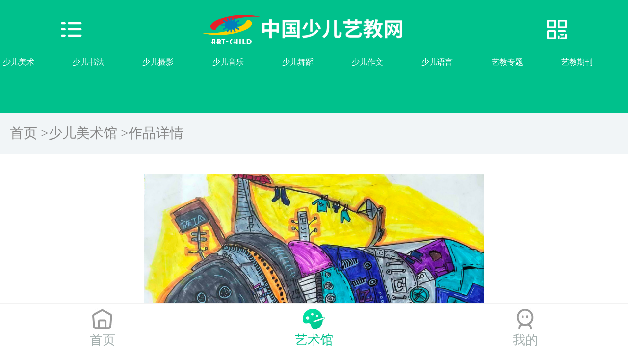

--- FILE ---
content_type: text/html; charset=utf-8
request_url: http://mob.art-child.com/ArtDetails/1178783
body_size: 5206
content:



<!DOCTYPE html>
<html lang="en">

<head>
    <title>宇宙飞船-少儿美术馆-少儿艺教网</title>
    <meta name="keywords" content="宇宙飞船,少儿美术馆">
    <meta name="description" content="宇宙飞船-少儿美术馆">
    <link rel="stylesheet" href="/StaticFile/css/workDetails.css">
    
<meta charset="UTF-8">
<meta http-equiv="X-UA-Compatible" content="IE=edge">
<meta name="viewport" content="width=device-width, initial-scale=1.0">
<meta name="viewport" content="width=device-width, initial-scale=1,maximum-scale=1,user-scalable=no">

<link rel="stylesheet" href="/StaticFile/css/common.css?20230615">
<link rel="stylesheet" href="https://at.alicdn.com/t/font_2999118_ek5mc2g5yzb.css">
<link rel="stylesheet" href="/StaticFile/css/swiper.min.css">
<script src="/StaticFile/js/rem.js"></script>
<script src="/StaticFile/js/jquery.min.js"></script>
<script src="/StaticFile/js/swiper.min.js"></script>

<style>
    /*banner图-标题*/
    .Banner_title {
    position: absolute;
    width: 100%;
    height: 30px;
    background-color: rgba(0,0,0,0.5);
    margin-top: -30px;
    color: #ffffff;
    font-size: 14px;
    line-height: 30px;
    text-align: center;
    overflow: hidden; 
}
/*banner图-标题 end*/

/*列表页-三级分类-高亮*/
    ul.navTab2 .on,
    ul.navTab2 .on a
    {
        color:#ffffff;
    }
    ul.navTab2 .on 
    {
     background-color:#00C18C;
     border:none;
    }

    ul.navTab3 .on,
    ul.navTab3 .on a
    {
        color:#00C18C;
    }
/*列表页-三级分类-高亮 end*/

    /*专题*/
    .news_content_item_zhuanti_list img {
    margin-right: 0.15rem;
    }
    .end_title {
        background: #00C18C;
    }

   /*专题 end*/


    /*底部分享*/
   .foot {
    height: 50px;
    width: 100%;
    color: #666666;
    font-size: 16px;
    line-height: 50px;
    background: #ffffff;
    border-top: 1px solid #eeeeee;
    box-sizing: border-box;
    position: fixed;
    bottom: 0;
    left: 0;
    display: flex;
    align-items: center;
    justify-content: space-between;
}

.foot_box {
    float: right;
    display: flex;
    align-items: center;
}

.foot_box li {
    margin-right: 20px;
}

.foot_box img {
    width: 20px;
    height: auto;
    display: block;
}

.shoucang_ {
    display: flex;
    align-items: center;
    font-size: 0.32rem;
}
  /*底部分享 end*/

  /*滑动导航*/
    .NavSlide {
    display: flex;
    align-items: center;
    flex-wrap: nowrap;
    overflow: auto;
    }
     .NavSlide>.NavSlideItem{
       flex: 1 0 auto;
    }
 /*滑动导航 end*/


 /*底部导航*/
    .footerNav > .footer_item.on figcaption{
    color: #00C18C;
    }
/*底部导航 end*/

.TopNavContent { 
    margin-top:20px;
width: 100%; 
align-items: center;
color: #fff;
}
.TopNavContent >.NavSlideItem{
    padding:5px 6px;
    color:#FFFFFF;
}
#app >.top{
    min-height: 1.8rem;
}
</style>

<script>
var _hmt = _hmt || [];
(function() {
  var hm = document.createElement("script");
  hm.src = "https://hm.baidu.com/hm.js?094e571a15a3050321044543d27be410";
  var s = document.getElementsByTagName("script")[0]; 
  s.parentNode.insertBefore(hm, s);
})();
(function() {
  var hm = document.createElement("script");
  hm.src = "https://hm.baidu.com/hm.js?5b6e658ea0e113b132b89f2a93b84a5c";
  var s = document.getElementsByTagName("script")[0]; 
  s.parentNode.insertBefore(hm, s);
})();
</script>
</head>

<body>
    <div id="app">
        <div class="top">
           
<div class="tops">
    <span class="iconfont icon-caidan" id="Nav"></span>
    <a href="/"><img src="/StaticFile/img/logo.png" alt=""></a>
    <span class="iconfont icon-erweima" id="QRCode"></span>
</div>
<div class="clearfix"></div>
<div class="TopNavContent NavSlide">
<a class="TopNavContent_item NavSlideItem" href="/Columns/MeiShu">少儿美术</a>
<a class="TopNavContent_item NavSlideItem" href="/Columns/ShuFa">少儿书法</a>
<a class="TopNavContent_item NavSlideItem" href="/Columns/SheYing">少儿摄影</a>
<a class="TopNavContent_item NavSlideItem" href="/Columns/YinYue">少儿音乐</a>
<a class="TopNavContent_item NavSlideItem" href="/Columns/WuDao">少儿舞蹈</a>
<a class="TopNavContent_item NavSlideItem" href="/Columns/ZuoWen">少儿作文</a>
<a class="TopNavContent_item NavSlideItem" href="/Columns/YuYan">少儿语言</a>
<a class="TopNavContent_item NavSlideItem" href="/News/ZTList/">艺教专题</a>
<a class="TopNavContent_item NavSlideItem" href="/QiKan/List/">艺教期刊</a>
</div>

        </div>
        <ul class="crumbs">
            <li><a href="/">首页 ></a></li>
            <li><a href="/Art/">少儿美术馆 > </a></li>
            <li><a href="">作品详情</a></li>
        </ul>
        <div class="workDetails">
            <img class="imgs" src="https://serv1.quanxi.cc/uploads/opus/o/11135/10900.jpg" alt="">
            <p class="title">宇宙飞船</p>
            <div class="desc">
                <div class="descItem">
                    <p class="p1">作品类别：</p>
                    <p class="p2">绘画＼水彩画</p>
                </div>
                <div class="descItem">
                    <p class="p1">题材：</p>
                    <p class="p2"></p>
                </div>
            </div>
            <div class="desc">
                <div class="descItem">
                    <p class="p1">作者姓名：</p>
                    <p class="p2"><a class="active" href="http://usermob.quanxi.cc/homepage?id=2847426">赵锦程</a></p>
                </div>
                <div class="descItem">
                    <p class="p1">参赛年龄：</p>
                    <p class="p2">8岁</p>
                </div>
            </div>
            <div class="desc">
                <div class="descItem">
                    <p class="p1">作者性别：</p>
                    <p class="p2">男</p>
                </div>
            </div>
            <div class="desc">
                <div class="descItem">
                    <p class="p1">单位/学校：</p>
                    <p class="p2"><a class="active" href="http://usermob.quanxi.cc/Institutions-Home?BaseId=289028">大墨蒲公英长清长兴苑校区</a></p>
                </div>
            </div>
            <div class="desc">
                <div class="descItem">
                    <p class="p1">辅导老师：</p>
                    <p class="p2"><a class="active" href="http://usermob.quanxi.cc/homepage?id=2731557">吕梦展</a></p>
                </div>
                <div class="descItem">
                    <p class="p1">组织老师：</p>
                    <p class="p2"><a class="active" href="http://usermob.quanxi.cc/homepage?id=2731557">吕梦展</a></p>
                </div>
            </div>
            <div class="desc">
                <div class="descItem descItems">
                    <p class="p1">作者代码：</p>
                    <p class="p2">3701239******</p>
                </div>
            </div>
            <div class="desc">
                <div class="descItem descItems">
                    <p class="p1">作品代码：</p>
                    <p class="p2">3701239043******</p>
                </div>
            </div>

             <!-- 广告位 start-->

                    <br/><br/>
                    <div class="swiper myDetailsSwiper">
                        <div class="swiper-wrapper">
                                <div class="swiper-slide" data-txt="全息网'/'资讯详情页'/'手机详情页">
                                    <a href="http://www.art-child.com/saishi.html">
                                        <img src="http://cmsapi.quanxi.cc//Uploads/document/20250701/4dde6b7f0ffb425091a462597db3e02f.jpg" alt="书画赛事">
                                    </a>
                                </div>
                                <div class="swiper-slide" data-txt="全息网'/'资讯详情页'/'手机详情页">
                                    <a href="http://match.quanxi.cc/zuowen/index.html">
                                        <img src="http://cmsapi.quanxi.cc//Uploads/document/20250701/987c0026e1934e16808bedbecad7a72e.jpg" alt="作文赛事">
                                    </a>
                                </div>
                        </div>
                        <div class="swiper-pagination" style="bottom:20px;"></div>
                    </div>
                    <br/><br/>
                <script>
                    new Swiper(".myDetailsSwiper", {
                        loop: true,
                        pagination: {
                            el: ".swiper-pagination",
                            clickable: true,
                        },
                        autoplay: {
                            delay: 3000,//1秒切换一次
                            disableOnInteraction: false,//用户操作swiper之后自动切换不会停止
                        },
                    });
                </script>
                <!-- 广告位 end-->

        </div>
        <div class="workDetailsTail">
            <p class="title">作品跟踪：</p>
            <div class="workDetailsTail_">
                <p>《少儿画苑》第35届国际少儿书画大赛</p>
                <a class="active" href="">银奖</a>
            </div>
        </div>
         <style>
    .end {
        width: 100%;
        min-height: 1.36rem;
        background: #f8f8fa;
        text-align: center;
        padding: 10px 0px;
        margin-top: 20px;
    }

        .end p {
            margin: 6px 0;
        }
</style>

<!--
<div class="end">
    <p>
        律服务单位：<br />
        河南诺方律师事务所（朱秩成 13838397329）<br />
        河南言正律师事务所（白铁军 15037119815）<br />
    </p>
</div>
-->
    </div>
     

    
    <div class="footer_box">
        <div class="footer footerNav">
            <div class="footer_item" id="footerNav_1">
                <a href="/">
                    <img src="/StaticFile/img/nav1.jpg" alt="" id="footerNav_1_img">
                    <figcaption>首页</figcaption>
                </a>
            </div>
            <div class="footer_item" id="footerNav_2">
                <a href="http://art.art-child.com/">
                    <img src="/StaticFile/img/nav2.jpg" alt="" id="footerNav_2_img">
                    <figcaption>艺术馆</figcaption>
                </a>
            </div>
            <div class="footer_item" id="footerNav_3">
                <a href="http://usermob.quanxi.cc/Logon?source=yj">
                    <img src="/StaticFile/img/nav3.jpg" alt="" id="footerNav_3_img">
                    <figcaption>我的</figcaption>
                </a>
            </div>
        </div>
    </div>

    
 
    <!-- 二维码 -->
    <div class="fixed" id="QRCodeContent">
        <span class="iconfont icon-cuo" id="QRCodeClose"></span>
        <img src="/StaticFile/img/code.jpg" alt="《少儿画苑》公众号">
        <p>《少儿画苑》公众号</p>
    </div>
    <!-- 左侧菜单 -->
    <div class="navLeft" id="NavContent">
        <div class="navLeft-top">
            <span class="iconfont icon-cuo" id="closeNav"></span>
            <p>菜单</p>
        </div>
        <a class="navLeft-item" href="/">
            <p>首页</p>
            <span class="iconfont icon-youjiantou"></span>
        </a>
        <a class="navLeft-item" href="/Competition/Competition">
            <p>赛事中心</p>
            <span class="iconfont icon-youjiantou"></span>
        </a>
        <a class="navLeft-item" href="/classroom/List/">
            <p>艺术课堂</p>
            <span class="iconfont icon-youjiantou"></span>
        </a>
        <a class="navLeft-item" href="/ShangXi/List">
            <p>作品赏析</p>
            <span class="iconfont icon-youjiantou"></span>
        </a>
        <a class="navLeft-item" href="http://baili.quanxi.cc/mobile/radius/yuedu_page.html?name=" >
            <p>数字阅读</p>
            <span class="iconfont icon-youjiantou"></span>
        </a>
        <a class="navLeft-item" href="/Resources/List">
            <p>艺教资源</p>
            <span class="iconfont icon-youjiantou"></span>
        </a>
        <a class="navLeft-item" href="/News/Index">
            <p>艺教资讯</p>
            <span class="iconfont icon-youjiantou"></span>
        </a>
        <a class="navLeft-item" href="/Member/MemberCenter">
            <p>会员中心</p>
            <span class="iconfont icon-youjiantou"></span>
        </a>
        <a class="navLeft-item" href="/Art/">
            <p>少儿美术馆</p>
            <span class="iconfont icon-youjiantou"></span>
        </a>
    </div>
    <style>

        #QRCodeClose {
    position: absolute;
    margin-left: 230px;
    margin-top: -10px;
    background: #e6e4e4;
    border-radius: 10px; 
    text-align: center;
    width: 30px;
    height:30px;
    line-height: 30px;
        }
       
    </style>
<script>
    //导航
    $("#Nav").click(function () {
        $("#NavContent").show();
    });
    $("#closeNav").click(function () {
        $("#NavContent").hide();
    });

     //二维码
    $("#QRCode").click(function () {
        $("#QRCodeContent").show();
        var w = window.innerWidth;
        var h = window.innerHeight;
        var node_w = $("#QRCodeContent").width();
        var node_h = $("#QRCodeContent").height();
        $("#QRCodeContent").css({
            "left": (w-node_w)/2+"px",
            "top": (h-node_h)/2+"px"
        });
    });
        $("#QRCodeClose").click(function () {
        $("#QRCodeContent").hide();
    });
</script>

   <script>     
       //底部导航高亮设置 
       function SetfooterNavHot(id)
       { 
           $("#footerNav_" + id).addClass("on"); 
           $("#footerNav_" + id + "_img").attr("src","/StaticFile/img/nav" + id + "s.jpg");
       }
       
    </script>
	
	
<script type="text/javascript">
        (function () {
		//document.querySelector("#app > div.content > div.contenter").style.width="90%";
            document.querySelector("body").style.webkitTextSizeAdjust="100%";//IOS解决方案
             if (typeof WeixinJSBridge == "object" && typeof WeixinJSBridge.invoke == "function") {
        handleFontSize();
    } else {
        document.addEventListener("WeixinJSBridgeReady", handleFontSize, false);
    }
    function handleFontSize() {
        // 设置网页字体为默认大小
        WeixinJSBridge.invoke('setFontSizeCallback', { 'fontSize' : 0 });
        // 重写设置网页字体大小的事件
        WeixinJSBridge.on('menu:setfont', function() {
            WeixinJSBridge.invoke('setFontSizeCallback', { 'fontSize' : 0 });
        });
    } 
        })();
</script> 


    <script>     
        SetfooterNavHot(2);//美术馆-底部导航高亮设置 
    </script>
</body>

</html>

--- FILE ---
content_type: text/css
request_url: http://mob.art-child.com/StaticFile/css/workDetails.css
body_size: 838
content:
.top {
    width: 100%;
    height: 2.3rem;
    background: #00C18C;
    /* background-image: url('/img/bg.jpg');
    background-repeat: no-repeat;
    background-size: 100% 50%; */
}

.top .tops {
    width: 100%;
    height: 0.6rem;
    display: flex;
    padding-top: 0.34rem;
    justify-content: space-around;
    align-items: center;
    color: #fff;
}

.tops .iconfont {
    font-size: 0.48rem;
}

.top .tops img {
    height: 0.6rem;
    display: block;
}

.workDetails {
    width: 100%;
    height: auto;
    border-bottom: 0.16rem solid #EFEFEF;
}

.workDetails .imgs {
    max-width: 6.94rem;
    height: auto;
    display: block;
    margin: auto;
    margin-top: 0.4rem;
}

.workDetails .title {
    width: 100%;
    text-align: center;
    font-size: 0.36rem;
    line-height: 0.4rem;
    color: #444444;
    margin-top: 0.34rem;
    margin-bottom: 0.34rem;
}

.desc {
    width: 90%;
    min-height: 1rem;
    /*border-top: 0.02rem solid #EFEFEF;*/
    font-size: 0.28rem;
    color: #444444;
    display: flex;
    align-items: center;
    padding-left: 5%;
    padding-right: 5%;
    justify-content: space-between;
    flex-wrap: wrap;
}

.desc_ {
    width: 90%;
    min-height: 1rem; 
    font-size: 0.28rem;
    color: #444444; 
    padding-left: 5%;
    padding-right: 5%; 
    line-height:0.61rem;
}


.descItem {
    width: 100%;
    display: flex;
    align-items: center;
    flex-wrap: wrap;
}

.descItems {
    width: auto;
}

.workDetailsTail {
    width: 100%;
}

.workDetailsTail .title {
    width: 100%;
    height: 0.8rem;
    border-bottom: 0.02rem solid #E7E7E7;
    line-height: 0.8rem;
    font-size: 0.28rem;
    color: #444444;
    padding-left: 0.28rem;
	text-align: left;
    border-top: 0.2rem solid #E7E7E7;
}

.workDetailsTail_ {
    width: 90%;
    padding-left: 5%;
    padding-right: 5%;
    height: 0.8rem;
    display: flex;
    align-items: center;
    justify-content: space-between;
}

.workDetailsTail_ p {
    width: 80%;
    font-family: PingFang SC;
    font-style: normal;
    font-weight: normal;
    font-size: 0.28rem;
    color: #444444;
    overflow: hidden;
    text-overflow: ellipsis;
    white-space: nowrap;
}

.active {
    font-synthesis: 0.28rem;
    color: #00AB7C;
}

--- FILE ---
content_type: text/css
request_url: http://mob.art-child.com/StaticFile/css/common.css?20230615
body_size: 4992
content:
html {
font-size: 52px;
background: #ffffff;
}
html,
body {
    height: 100%; 
}

body>.main {
    overflow-y: auto;
}

body {
    word-wrap: break-word;
    font-size: 16px;
    color: #000;
    line-height: 1.5;
    font-family: Helvetica
} 

body {
    display: flex;
    flex-direction: column;
}
/*清除元素默认的内外边距  */

* {
    margin: 0;
    padding: 0
}

.top {
    min-height: 2.3rem !important;
}
.top .tops {
    padding-top: 0.3rem !important;
}
    /* 隐藏滚动条 */
    ::-webkit-scrollbar {
        display: none;
        /* Chrome Safari */
    }


/*声明清除浮动的样式*/

.clearfix:after {
    content: "";
    display: block;
    height: 0;
    visibility: hidden;
    clear: both;
}

.clearfix {
    *zoom: 1;
    /*ie6,7 专门清除浮动的样式*/
}


/*让所有斜体 不倾斜*/

em,
i {
    font-style: normal;
}


/*去掉列表前面的小点*/

li {
    list-style: none;
    cursor: pointer;
}


/*图片没有边框   去掉图片底侧的空白缝隙*/

img {
    border: 0;
    /*ie6*/
    vertical-align: middle;
}


/*让button 按钮 变成小手*/

button {
    cursor: pointer;
}


/*取消链接的下划线*/

a {
    color: #666;
    text-decoration: none;
}

a:hover {
    color: #e33333;
}

button,
input {
    font-family: 'Microsoft YaHei', 'Heiti SC', tahoma, arial, 'Hiragino Sans GB', \\5B8B\4F53, sans-serif;
    /*取消轮廓线 蓝色的*/
    outline: none;
}



.hide,
.none {
    display: none;
}


/*清除浮动*/

.clearfix:after {
    visibility: hidden;
    clear: both;
    display: block;
    content: ".";
    height: 0
}

.clearfix {
    *zoom: 1
}

#app {
    width: 100%;
    height: 100%;
    padding-bottom: 1rem;
    overflow-x: hidden;
    overflow-y: scroll;
}


/* 底部导航栏 */

.footer_box {
    background-color: #fff;
    text-align: center;
    border-top: 2px solid #f2f2f2;
    width: 100%;
    bottom: 0;
}

.footer {
    height: 1rem;
    font-size: 0.2rem;
    display: flex;
    justify-content: space-around;
    align-items: center;
}

.footer .footer_item {
    font-size: 0.2rem;
    font-family: Microsoft YaHei, SimHei;
    color: #A5B0AF;
}

.footer .footer_item {
    display: flex;
    flex-direction: column;
    justify-content: center;
    align-items: center;
}

.footer_item img {
    width: 0.46rem;
    /* height: 0.52rem; */
}

.footer figcaption {
    color: #A5B0AF;
    font-size: 0.26rem;
}

.news_header {
    height: 0.44rem;
    width: 100%;
    margin-top: 0.2rem;
    display: flex;
    border-bottom: 1px solid #EEEEEE;
    padding: 0 0.2rem 0.2rem 0.2rem;
}

.news_header p {
    font-family: PingFang SC;
    font-style: normal;
    font-weight: bold;
    font-size: 0.32rem;
    line-height: 0.44rem;
    color: #273234;
    margin-left: 0.22rem;
}

.icon-zuojiantou_huaban {
    font-family: "iconfont" !important;
    font-size: 0.32rem!important;
    font-style: normal!important;
    -webkit-font-smoothing: antialiased;
    line-height: 0.44rem!important;
}


/* 下拉按钮 */

.xiaLa {
    width: 0.43rem;
    height: 0.38rem;
    display: block;
}

.xiaLaImg {
    width: 0.13rem;
    height: 0.075rem;
    display: block;
}

.xiaLa_box {
    width: 100%;
    height: 8.4rem;
    left: 0;
    top: 1.15rem;
    position: absolute;
    background: #FFFFFF;
    border-radius: 0rem 0rem 0.3rem 0.3rem;
    display: flex;
    flex-wrap: wrap;
    padding: 0.5rem 0 0 0;
}

.xiaLa_box li {
    width: 2.1rem;
    height: 0.76rem;
    border-radius: 0.1rem;
    margin-left: 0.3rem;
    text-align: center;
    line-height: 0.76rem;
    font-family: PingFang SC;
    font-style: normal;
    font-weight: normal;
    font-size: 0.28rem;
    color: #273234;
}

.xiaLa_li_active {
    background: #00C2D4!important;
    color: #fff!important;
}

.fixed {
    width: 4.4rem;
    height: 5.04rem;
    background: #FFFFFF;
    border-radius: 0.12rem;
    position: fixed;
    top: 4.4rem;
    left: 1.54rem;
    z-index: 999999;
    display: none;
}

.fixed img {
    width: 4.08rem;
    height: 4.08rem;
    display: block;
    margin: auto;
    margin-top: 0.16rem;
}

.fixed p {
    font-family: PingFang SC;
    font-style: normal;
    font-weight: normal;
    font-size: 0.32rem;
    color: #666666;
    text-align: center;
    margin-top: 0.16rem;
}

.navLeft {
    width: 2.6rem;
    height: 100%;
    position: fixed;
    left: 0;
    top: 0;
    background: #FFFFFF;
    /* opacity: 0.8; */
    z-index: 9999999999999999;
    display: none;
}

.navLeft-top {
    width: 100%;
    height: 0.9rem;
    background: #FFFFFF;
    mix-blend-mode: normal;
    box-shadow: 0px 0.1rem 0.24rem rgba(0, 0, 0, 0.05);
    display: flex;
    align-items: center;
    font-size: 0.32rem;
    color: #00C18C;
    justify-content: space-around;
    /* opacity: 1!important; */
}

.navLeft-item {
    width: 100%;
    height: 1.06rem;
    display: flex;
    align-items: center;
    justify-content: space-around;
    background: #FFFFFF;
    opacity: 0.8;
}

.navLeft-item p {
    color: #444444;
    font-family: PingFang SC;
    font-style: normal;
    font-weight: normal;
    font-size: 0.32rem;
    text-align: left;
    width: 1.6rem;
}

.navLeft-item span {
    font-size: 0.28rem;
    color: #999999;
}


/* 面包屑 */

.crumbs {
    width: 100%;
    height: 0.84rem;
    background-color: #F1F5F7;
    display: flex;
    align-items: center;
    font-family: PingFang SC;
    font-style: normal;
    font-weight: normal;
    font-size: 0.28rem;
    color: #888888;
    overflow: hidden;
    overflow-x: scroll;
    padding: 0rem 0.2rem;
}

.crumbs a {
    font-family: PingFang SC;
    font-style: normal;
    font-weight: normal;
    font-size: 0.28rem;
    color: #888888;
}

    .crumbs li {
        min-width: 0.36rem;
        white-space: nowrap;
    }

.crumbs li:first-of-type {
    /*margin-left: 0.28rem;*/
}


/* 面包屑 end */


/* 栏目导航 返回按钮 */

.header {
    width: 100%;
    height: 1rem;
    border-bottom: 0.02rem solid rgba(0, 0, 0, 0.1); 
    display: flex;
    align-items: center;
    justify-content: center;
}

    .header .back {
        position: relative;
        left: -2.7rem; 
    }

.header p {
    font-size: 0.36rem;
    color: #444444;
}


/* 通用导航 */

.headItem {
    width: 6.94rem;
    display: flex;
    align-items: center;
    justify-content: space-between;
    margin: auto;
    margin-top: 0.5rem;
}

.headItemLeft a {
    font-family: PingFang SC;
    font-style: normal;
    font-weight: bold;
    font-size: 0.4rem;
    color: #444444;
}

.headItemMore {
    color: #999999;
}

.headItemMore .iconfont {
    font-size: 0.32rem!important;
}


/* 通用导航end */

.News {
    width: 6.94rem;
    height: auto;
    margin: auto;
}

.News_item {
    width: 100%;
    height: 2.36rem;
    border-bottom: 0.02rem solid #E7E7E7;
    display: flex;
    align-items: center;
    justify-content: space-between;
}

.News_item .News_item_l {
    width: 2.4rem;
    height: 1.76rem;
    display: block;
    border-radius: 0.1rem;
}

.News_item .News_item_l img {
    width: 2.4rem;
    height: 1.76rem;
    display: block;
    border-radius: 0.1rem;
}

.News_item .News_item_r {
    width: 4.34rem;
    height: 1.76rem;
    position: relative;
}

.News_item .News_item_r .title {
    font-family: PingFang SC;
    font-style: normal;
    font-weight: bold;
    font-size: 0.32rem;
    line-height: 0.46rem;
    color: #333333;
    display: -webkit-box;
    -webkit-box-orient: vertical;
    -webkit-line-clamp: 2;
    overflow: hidden;
}

.News_item .News_item_r .desc {
    font-size: 0.28rem;
    line-height: 0.4rem;
    margin-top: 0.12rem;
    color: #666666;
    overflow: hidden;
    text-overflow: ellipsis;
    white-space: nowrap;
}

.News_item .News_item_r .time {
    font-size: 0.28rem;
    line-height: 0.28rem;
    text-align: right;
    color: #999999;
    position: absolute;
    right: 0;
    bottom: 0;
}

.Arts {
    width: 6.94rem;
    height: auto;
    margin: auto;
    margin-top: 0.34rem;
    display: flex;
    flex-wrap: wrap;
}

.ArtsItem {
    width: 3.32rem;
    height: 4.6rem;
    background: #FFFFFF;
    border: 0.02rem solid #E5E5E5;
    box-sizing: border-box;
    border-radius: 0.1rem;
    border-radius: 0.1rem;
    margin-right: 0.3rem;
    margin-bottom: 0.34rem;
}

.ArtsItem:nth-child(2n+0) {
    margin-right: 0;
}

.ArtsItem_top {
    width: 3.28rem;
    height: 3.28rem;
    margin: auto;
    display: flex;
    align-items: center;
    justify-content: center;
    background: #F9F9F9;
}

    .ArtsItem_top img {
        max-width: 3.28rem;
        max-height: 3.28rem;
        display: block;
        object-fit: contain;
        width: 100%;
        height: 100%;
    }

.ArtsItem .title {
    font-family: PingFang SC;
    font-style: normal;
    font-weight: normal;
    font-size: 0.28rem;
    line-height: 0.4rem;
    text-align: center;
    color: #444444;
    width: 100%;
    overflow: hidden;
    text-overflow: ellipsis;
    white-space: nowrap;
    margin-top: 0.3rem;
}

.ArtsItem .age {
    font-family: PingFang SC;
    font-style: normal;
    font-weight: normal;
    font-size: 0.28rem;
    line-height: 0.4rem;
    text-align: center;
    color: #444444;
    width: 100%;
}

/*==============文章详情 start==============*/
/*文章详情，超链接问题*/
.BodyDetailsContent a,
.BodyDetailsContent a *,
.BodyDetailsContent a:active,
.BodyDetailsContent a:visited {
    color: #2c89e8 !important;
}

    .BodyDetailsContent a:hover,
    .BodyDetailsContent a:hover * {
        color: #CC0025 !important;
    }

/*文章详情，段落问题**/
.BodyDetailsContent p {
    margin-top: 0;
    line-height: 26px;
    margin-bottom: 6px;
}
.BodyDetailsContent br {
    display: block !important;
}
img {
    max-width: 100%;
}
/*==============文章详情 end==============*/

/*==============swiper格式化 start==============*/
.myDetailsSwiper {
    font-size: 16px;
    margin: 0 auto;
    margin-top:10px;
    margin-bottom:10px;
}

.myDetailsSwiper.swiper {
    width: 100%;
    overflow: hidden;
}

.myDetailsSwiper .swiper-slide img {
    display: block;
    width: 100%;
    height: 100%;
    object-fit: cover;
    border-radius: 4px;
}

.myDetailsSwiper .swiper-pagination {
    position: relative
} 
/*==============swiper格式化 end==============*/

/*==============留言 start==============*/
.QXUI-LiuYanBox{
  width: 100%;
  height: auto;
  color: #404040;
}
.QXUI-LiuYanBox textarea,
.QXUI-LiuYanBox input[type="button"]{
  border: none;
}
.QXUI-LiuYanBox .UserName{
  color: #666;
}
.QXUI-LiuYanBox .sub1{
  color: #666;
}
.QXUI-LiuYanBox .sub2{
  color: #999;
}

.QXUI-LiuYanBox *{
  box-sizing: border-box;
  margin: 0;
  padding: 0;
  width: fit-content;
}
/* 作品点评 start */
.QXUI-LiuYanBox .pingyuBox{
  width: 100%;
  height: auto;
}
.QXUI-LiuYanBox .pingyuBox .TitleBox{
 min-width: 2.115rem;
 height:.577rem;
 position: relative;
 background-color: #FFF;
}
.QXUI-LiuYanBox .pingyuBox .TitleBox .Icon{
  width: .096rem;
  height: .577rem;
  background:#17c796;
}
.QXUI-LiuYanBox .pingyuBox .TitleBox .Bg{
  min-width: 1.692rem;
  height: .5rem;
  background:#CCE2FD;
  border-radius: 0rem .192rem 0rem 0rem;
  position: absolute;
  bottom:0;
  left: .308rem;
}
.QXUI-LiuYanBox .pingyuBox .TitleBox .Bg .Title{
  margin: 0;
  padding: 0;
  min-width: 1.692rem;
  height:.577rem;
  line-height: .577rem;
  background:#0E77FF;
  border-radius: 0rem .192rem 0rem 0rem;
  color: #FFF;
  font-size: .346rem;
  position: relative;
  top: -0.077rem;
  left: -0.077rem;
  padding-left: .115rem;
  padding-right: .115rem;
}
.QXUI-LiuYanBox .pingyuBox .ContentBox{
  padding: .308rem;
  width: 100%;
  border-radius: 0rem .192rem .192rem .192rem;
  border: .019rem solid #0E77FF;
  text-align: justify;
  font-size: .308rem;
  line-height: .5rem;
}
.QXUI-LiuYanBox .pingyuBox .ContentBox .item{
  width: 100%;
}
.QXUI-LiuYanBox .pingyuBox .ContentBox .item>div{
  width: 100%;
}

.QXUI-LiuYanBox .pingyuBox .ContentBox .pingyu-user{
  width: 100%;
  text-align: right;
  margin-top: 10px;
  margin-bottom: 10px;
}
.QXUI-LiuYanBox .pingyuBox .ContentBox .pingyu-user,
.QXUI-LiuYanBox .pingyuBox .ContentBox .pingyu-user a{
  color: #999;
}
/* 作品点评 end */
/* 留言列表 start */
.QXUI-LiuYanBox .LiuYanBox{
  width: 100%;
  height: auto;
  border-top: #E9E9E9 solid .019rem;
}
.QXUI-LiuYanBox .LiuYanBox .TitleBox{
  color: #404040;
  font-size: .346rem;
  min-width: 1.346rem;
  height: .923rem;
  line-height: .923rem;
  border-top: #17c796 solid .058rem;
  margin-top: -0.038rem;
}
.QXUI-LiuYanBox .LiuYanBox .TitleBox h1{
  margin: 0;
  padding: 0;
  min-width: 1.346rem;
  text-align: left;
  font-size: .346rem;
}
.QXUI-LiuYanBox .LiuYanBox .TitleBox h1 span{margin-left: 10px;}
.QXUI-LiuYanBox .LiuYanBox .ContentListBox{
  width: 100%;
  height: auto;
  margin-top: .577rem;
}
.QXUI-LiuYanBox .LiuYanBox .ContentListBox .MsgPostBox{
  width: 100%;
  height: auto;
  /* background-color: #CACACA; */
}
.QXUI-LiuYanBox .LiuYanBox .ContentListBox .MsgPostBox .ContentBox{
  width: 100%;
  height: auto;
  display: flex;
  justify-content: space-between;
}
.QXUI-LiuYanBox .LiuYanBox .ContentListBox .MsgPostBox .ContentBox .UserInfo{
  width:.692rem;
  height: .692rem;
  border-radius: 50%;
  height: auto;
  flex:0 0 auto;
}
.QXUI-LiuYanBox .LiuYanBox .ContentListBox .MsgPostBox .ContentBox .UserInfo img{
  width:.692rem;
  height: .692rem;
  border-radius: 50%;
}
.QXUI-LiuYanBox .LiuYanBox .ContentListBox .MsgPostBox .ContentBox .txt{
  width: 100%;
  height: 2.308rem;
  flex:auto;
  margin-left: .192rem;
  /* background-color: #07c160; */
}
.QXUI-LiuYanBox .LiuYanBox .ContentListBox .MsgPostBox .ContentBox .txt textarea{
  width: 100%;
  height: 100%;
  padding: .192rem;
  background: #F5F5F5;
  box-sizing: border-box;
  /* border: #075FCE solid .019rem; */
}
.QXUI-LiuYanBox .LiuYanBox .ContentListBox .MsgPostBox .ContentBox .txt .LoginTip{
  width: 100%;
  height: 100%;
  line-height:2.308rem;
  text-align: center;
  background:#F5F5F5;
  position: relative;
  top:-2.308rem;
  cursor: pointer;
}
.QXUI-LiuYanBox .LiuYanBox .ContentListBox .MsgPostBox .ContentBox .txt .LoginTip span{
  color: #000000;
  font-weight: bold;
}
.QXUI-LiuYanBox .LiuYanBox .ContentListBox .MsgPostBox .PostButtonBox{
  width: 100%;
  text-align: right;
  margin-top: .385rem;
}
.QXUI-LiuYanBox .LiuYanBox .ContentListBox .MsgPostBox .PostButtonBox .PostButton{
  width: 1.308rem;
  height: .577rem;
  border-radius: .058rem;
  background: #17c796;
  color: #fff;
}
/* 一级留言 start */
.QXUI-LiuYanBox .LiuYanBox .ContentListBox .ItemBox{
  width: 100%;
  height: auto;
  /* background-color: #CACACA; */
  display: flex;
  justify-content: space-between;
  margin-top: .577rem;
}
.QXUI-LiuYanBox .LiuYanBox .ContentListBox .ItemBox .UserInfo{
  width:.692rem;
  height: .692rem;
  border-radius: 50%;
  height: auto;
  flex:0 0 auto;
}
.QXUI-LiuYanBox .LiuYanBox .ContentListBox .ItemBox .UserInfo img{
  width:.692rem;
  height: .692rem;
  border-radius: 50%;
}
.QXUI-LiuYanBox .LiuYanBox .ContentListBox .ItemBox .txt{
  width: 100%;
  min-height: 2.308rem;
  flex:auto;
  margin-left: .192rem;
  /* background-color: #07c160; */
}
.QXUI-LiuYanBox .LiuYanBox .ContentListBox .ItemBox .txt .MsgTxt,
.QXUI-LiuYanBox .LiuYanBox .ContentListBox .ItemBox .txt .des{
  margin-top:.192rem;
  width: 100%;
}
.QXUI-LiuYanBox .PostButton,
.QXUI-LiuYanBox .LiuYanBox .ContentListBox .ItemBox .Reply,
.QXUI-LiuYanBox .LiuYanBox .ContentListBox .ItemBox .ShowBut{
  cursor: pointer;
}
/* 回复框 start*/
.QXUI-LiuYanBox .LiuYanBox .ContentListBox .ItemBox  .ReplyBox{
  width: 100%;
  height: 2.115rem;
  margin-top: .192rem;
  margin-bottom: .192rem;
}
.QXUI-LiuYanBox .LiuYanBox .ContentListBox .ItemBox .ReplyBox textarea{
  width: 100%;
  height: 1.538rem;
  box-sizing: border-box;
  padding: .192rem;
  border-radius: .096rem;
  background: #F5F5F5;
}
.QXUI-LiuYanBox .LiuYanBox .ContentListBox .ItemBox .ReplyBox .PostButtonBox{
  width: 100%;
  text-align: right;
  margin-top: .385rem;
}
.QXUI-LiuYanBox .LiuYanBox .ContentListBox .ItemBox .ReplyBox .PostButtonBox .PostButton{
  width: 1.308rem;
  height: .577rem;
  border-radius: .058rem;
  background: #17c796;
  color: #fff;
}
/* 回复框 end*/
.QXUI-LiuYanBox .LiuYanBox .ContentListBox .ItemBox .FoxBaseBox{
  width:100%;
  height:100%;
}
.QXUI-LiuYanBox .LiuYanBox .ContentListBox .ItemBox .FoxBaseBox>.ItemBox .UserInfo,
.QXUI-LiuYanBox .LiuYanBox .ContentListBox .ItemBox .FoxBaseBox>.ItemBox .UserInfo img{
  width:.5rem;
  height:.5rem;
}
/* 一级留言 end */
/* 留言列表 end */
/*==============留言 end==============*/
/* ==========分页-分割线============= */
/* 分页 start*/
.PageBox {
  width: 100%;
  height: 1.16rem;
  display: flex;
  justify-content: center;
  align-items: center;
  }
.PageBox a,
.PageBox span {
    display: inline-block;
    padding: 6px 10px 6px 10px;
    border-radius: 5px;
    border: #E9E9E9 1px solid;
    margin-right: 10px;
    box-sizing: border-box;
    cursor: pointer;
}
.PageBox a:hover,
.PageBox span:hover {
    background: #DCF5F0;
    color: #00997D;
}
  /* 分页 end*/



--- FILE ---
content_type: text/css
request_url: https://at.alicdn.com/t/font_2999118_ek5mc2g5yzb.css
body_size: 502
content:
@font-face {
  font-family: "iconfont"; /* Project id 2999118 */
  src: url('//at.alicdn.com/t/font_2999118_ek5mc2g5yzb.woff2?t=1639013604365') format('woff2'),
       url('//at.alicdn.com/t/font_2999118_ek5mc2g5yzb.woff?t=1639013604365') format('woff'),
       url('//at.alicdn.com/t/font_2999118_ek5mc2g5yzb.ttf?t=1639013604365') format('truetype');
}

.iconfont {
  font-family: "iconfont" !important;
  font-size: 16px;
  font-style: normal;
  -webkit-font-smoothing: antialiased;
  -moz-osx-font-smoothing: grayscale;
}

.icon-youjiantou:before {
  content: "\e60a";
}

.icon-shangjiantou:before {
  content: "\eb6d";
}

.icon-cuo:before {
  content: "\e63f";
}

.icon-sousuo:before {
  content: "\e6c7";
}

.icon-erweima:before {
  content: "\e606";
}

.icon-caidan:before {
  content: "\e61a";
}



--- FILE ---
content_type: application/javascript
request_url: http://mob.art-child.com/StaticFile/js/jquery.min.js
body_size: 47090
content:
/*! jQuery v3.5.1 | (c) JS Foundation and other contributors | jquery.org/license */ ! function (e, t) {
  "use strict";
  "object" == typeof module && "object" == typeof module.exports ? module.exports = e.document ? t(e, !0) : function (e) {
    if (!e.document) throw new Error("jQuery requires a window with a document");
    return t(e)
  } : t(e)
}("undefined" != typeof window ? window : this, function (C, e) {
  "use strict";
  var t = [],
    r = Object.getPrototypeOf,
    s = t.slice,
    g = t.flat ? function (e) {
      return t.flat.call(e)
    } : function (e) {
      return t.concat.apply([], e)
    },
    u = t.push,
    i = t.indexOf,
    n = {},
    o = n.toString,
    v = n.hasOwnProperty,
    a = v.toString,
    l = a.call(Object),
    y = {},
    m = function (e) {
      return "function" == typeof e && "number" != typeof e.nodeType
    },
    x = function (e) {
      return null != e && e === e.window
    },
    E = C.document,
    c = {
      type: !0,
      src: !0,
      nonce: !0,
      noModule: !0
    };

  function b(e, t, n) {
    var r, i, o = (n = n || E).createElement("script");
    if (o.text = e, t)
      for (r in c)(i = t[r] || t.getAttribute && t.getAttribute(r)) && o.setAttribute(r, i);
    n.head.appendChild(o).parentNode.removeChild(o)
  }

  function w(e) {
    return null == e ? e + "" : "object" == typeof e || "function" == typeof e ? n[o.call(e)] || "object" : typeof e
  }
  var f = "3.5.1",
    S = function (e, t) {
      return new S.fn.init(e, t)
    };

  function p(e) {
    var t = !!e && "length" in e && e.length,
      n = w(e);
    return !m(e) && !x(e) && ("array" === n || 0 === t || "number" == typeof t && 0 < t && t - 1 in e)
  }
  S.fn = S.prototype = {
    jquery: f,
    constructor: S,
    length: 0,
    toArray: function () {
      return s.call(this)
    },
    get: function (e) {
      return null == e ? s.call(this) : e < 0 ? this[e + this.length] : this[e]
    },
    pushStack: function (e) {
      var t = S.merge(this.constructor(), e);
      return t.prevObject = this, t
    },
    each: function (e) {
      return S.each(this, e)
    },
    map: function (n) {
      return this.pushStack(S.map(this, function (e, t) {
        return n.call(e, t, e)
      }))
    },
    slice: function () {
      return this.pushStack(s.apply(this, arguments))
    },
    first: function () {
      return this.eq(0)
    },
    last: function () {
      return this.eq(-1)
    },
    even: function () {
      return this.pushStack(S.grep(this, function (e, t) {
        return (t + 1) % 2
      }))
    },
    odd: function () {
      return this.pushStack(S.grep(this, function (e, t) {
        return t % 2
      }))
    },
    eq: function (e) {
      var t = this.length,
        n = +e + (e < 0 ? t : 0);
      return this.pushStack(0 <= n && n < t ? [this[n]] : [])
    },
    end: function () {
      return this.prevObject || this.constructor()
    },
    push: u,
    sort: t.sort,
    splice: t.splice
  }, S.extend = S.fn.extend = function () {
    var e, t, n, r, i, o, a = arguments[0] || {},
      s = 1,
      u = arguments.length,
      l = !1;
    for ("boolean" == typeof a && (l = a, a = arguments[s] || {}, s++), "object" == typeof a || m(a) || (a = {}), s === u && (a = this, s--); s < u; s++)
      if (null != (e = arguments[s]))
        for (t in e) r = e[t], "__proto__" !== t && a !== r && (l && r && (S.isPlainObject(r) || (i = Array.isArray(r))) ? (n = a[t], o = i && !Array.isArray(n) ? [] : i || S.isPlainObject(n) ? n : {}, i = !1, a[t] = S.extend(l, o, r)) : void 0 !== r && (a[t] = r));
    return a
  }, S.extend({
    expando: "jQuery" + (f + Math.random()).replace(/\D/g, ""),
    isReady: !0,
    error: function (e) {
      throw new Error(e)
    },
    noop: function () {},
    isPlainObject: function (e) {
      var t, n;
      return !(!e || "[object Object]" !== o.call(e)) && (!(t = r(e)) || "function" == typeof (n = v.call(t, "constructor") && t.constructor) && a.call(n) === l)
    },
    isEmptyObject: function (e) {
      var t;
      for (t in e) return !1;
      return !0
    },
    globalEval: function (e, t, n) {
      b(e, {
        nonce: t && t.nonce
      }, n)
    },
    each: function (e, t) {
      var n, r = 0;
      if (p(e)) {
        for (n = e.length; r < n; r++)
          if (!1 === t.call(e[r], r, e[r])) break
      } else
        for (r in e)
          if (!1 === t.call(e[r], r, e[r])) break;
      return e
    },
    makeArray: function (e, t) {
      var n = t || [];
      return null != e && (p(Object(e)) ? S.merge(n, "string" == typeof e ? [e] : e) : u.call(n, e)), n
    },
    inArray: function (e, t, n) {
      return null == t ? -1 : i.call(t, e, n)
    },
    merge: function (e, t) {
      for (var n = +t.length, r = 0, i = e.length; r < n; r++) e[i++] = t[r];
      return e.length = i, e
    },
    grep: function (e, t, n) {
      for (var r = [], i = 0, o = e.length, a = !n; i < o; i++) !t(e[i], i) !== a && r.push(e[i]);
      return r
    },
    map: function (e, t, n) {
      var r, i, o = 0,
        a = [];
      if (p(e))
        for (r = e.length; o < r; o++) null != (i = t(e[o], o, n)) && a.push(i);
      else
        for (o in e) null != (i = t(e[o], o, n)) && a.push(i);
      return g(a)
    },
    guid: 1,
    support: y
  }), "function" == typeof Symbol && (S.fn[Symbol.iterator] = t[Symbol.iterator]), S.each("Boolean Number String Function Array Date RegExp Object Error Symbol".split(" "), function (e, t) {
    n["[object " + t + "]"] = t.toLowerCase()
  });
  var d = function (n) {
    var e, d, b, o, i, h, f, g, w, u, l, T, C, a, E, v, s, c, y, S = "sizzle" + 1 * new Date,
      p = n.document,
      k = 0,
      r = 0,
      m = ue(),
      x = ue(),
      A = ue(),
      N = ue(),
      D = function (e, t) {
        return e === t && (l = !0), 0
      },
      j = {}.hasOwnProperty,
      t = [],
      q = t.pop,
      L = t.push,
      H = t.push,
      O = t.slice,
      P = function (e, t) {
        for (var n = 0, r = e.length; n < r; n++)
          if (e[n] === t) return n;
        return -1
      },
      R = "checked|selected|async|autofocus|autoplay|controls|defer|disabled|hidden|ismap|loop|multiple|open|readonly|required|scoped",
      M = "[\\x20\\t\\r\\n\\f]",
      I = "(?:\\\\[\\da-fA-F]{1,6}" + M + "?|\\\\[^\\r\\n\\f]|[\\w-]|[^\0-\\x7f])+",
      W = "\\[" + M + "*(" + I + ")(?:" + M + "*([*^$|!~]?=)" + M + "*(?:'((?:\\\\.|[^\\\\'])*)'|\"((?:\\\\.|[^\\\\\"])*)\"|(" + I + "))|)" + M + "*\\]",
      F = ":(" + I + ")(?:\\((('((?:\\\\.|[^\\\\'])*)'|\"((?:\\\\.|[^\\\\\"])*)\")|((?:\\\\.|[^\\\\()[\\]]|" + W + ")*)|.*)\\)|)",
      B = new RegExp(M + "+", "g"),
      $ = new RegExp("^" + M + "+|((?:^|[^\\\\])(?:\\\\.)*)" + M + "+$", "g"),
      _ = new RegExp("^" + M + "*," + M + "*"),
      z = new RegExp("^" + M + "*([>+~]|" + M + ")" + M + "*"),
      U = new RegExp(M + "|>"),
      X = new RegExp(F),
      V = new RegExp("^" + I + "$"),
      G = {
        ID: new RegExp("^#(" + I + ")"),
        CLASS: new RegExp("^\\.(" + I + ")"),
        TAG: new RegExp("^(" + I + "|[*])"),
        ATTR: new RegExp("^" + W),
        PSEUDO: new RegExp("^" + F),
        CHILD: new RegExp("^:(only|first|last|nth|nth-last)-(child|of-type)(?:\\(" + M + "*(even|odd|(([+-]|)(\\d*)n|)" + M + "*(?:([+-]|)" + M + "*(\\d+)|))" + M + "*\\)|)", "i"),
        bool: new RegExp("^(?:" + R + ")$", "i"),
        needsContext: new RegExp("^" + M + "*[>+~]|:(even|odd|eq|gt|lt|nth|first|last)(?:\\(" + M + "*((?:-\\d)?\\d*)" + M + "*\\)|)(?=[^-]|$)", "i")
      },
      Y = /HTML$/i,
      Q = /^(?:input|select|textarea|button)$/i,
      J = /^h\d$/i,
      K = /^[^{]+\{\s*\[native \w/,
      Z = /^(?:#([\w-]+)|(\w+)|\.([\w-]+))$/,
      ee = /[+~]/,
      te = new RegExp("\\\\[\\da-fA-F]{1,6}" + M + "?|\\\\([^\\r\\n\\f])", "g"),
      ne = function (e, t) {
        var n = "0x" + e.slice(1) - 65536;
        return t || (n < 0 ? String.fromCharCode(n + 65536) : String.fromCharCode(n >> 10 | 55296, 1023 & n | 56320))
      },
      re = /([\0-\x1f\x7f]|^-?\d)|^-$|[^\0-\x1f\x7f-\uFFFF\w-]/g,
      ie = function (e, t) {
        return t ? "\0" === e ? "\ufffd" : e.slice(0, -1) + "\\" + e.charCodeAt(e.length - 1).toString(16) + " " : "\\" + e
      },
      oe = function () {
        T()
      },
      ae = be(function (e) {
        return !0 === e.disabled && "fieldset" === e.nodeName.toLowerCase()
      }, {
        dir: "parentNode",
        next: "legend"
      });
    try {
      H.apply(t = O.call(p.childNodes), p.childNodes), t[p.childNodes.length].nodeType
    } catch (e) {
      H = {
        apply: t.length ? function (e, t) {
          L.apply(e, O.call(t))
        } : function (e, t) {
          var n = e.length,
            r = 0;
          while (e[n++] = t[r++]);
          e.length = n - 1
        }
      }
    }

    function se(t, e, n, r) {
      var i, o, a, s, u, l, c, f = e && e.ownerDocument,
        p = e ? e.nodeType : 9;
      if (n = n || [], "string" != typeof t || !t || 1 !== p && 9 !== p && 11 !== p) return n;
      if (!r && (T(e), e = e || C, E)) {
        if (11 !== p && (u = Z.exec(t)))
          if (i = u[1]) {
            if (9 === p) {
              if (!(a = e.getElementById(i))) return n;
              if (a.id === i) return n.push(a), n
            } else if (f && (a = f.getElementById(i)) && y(e, a) && a.id === i) return n.push(a), n
          } else {
            if (u[2]) return H.apply(n, e.getElementsByTagName(t)), n;
            if ((i = u[3]) && d.getElementsByClassName && e.getElementsByClassName) return H.apply(n, e.getElementsByClassName(i)), n
          } if (d.qsa && !N[t + " "] && (!v || !v.test(t)) && (1 !== p || "object" !== e.nodeName.toLowerCase())) {
          if (c = t, f = e, 1 === p && (U.test(t) || z.test(t))) {
            (f = ee.test(t) && ye(e.parentNode) || e) === e && d.scope || ((s = e.getAttribute("id")) ? s = s.replace(re, ie) : e.setAttribute("id", s = S)), o = (l = h(t)).length;
            while (o--) l[o] = (s ? "#" + s : ":scope") + " " + xe(l[o]);
            c = l.join(",")
          }
          try {
            return H.apply(n, f.querySelectorAll(c)), n
          } catch (e) {
            N(t, !0)
          } finally {
            s === S && e.removeAttribute("id")
          }
        }
      }
      return g(t.replace($, "$1"), e, n, r)
    }

    function ue() {
      var r = [];
      return function e(t, n) {
        return r.push(t + " ") > b.cacheLength && delete e[r.shift()], e[t + " "] = n
      }
    }

    function le(e) {
      return e[S] = !0, e
    }

    function ce(e) {
      var t = C.createElement("fieldset");
      try {
        return !!e(t)
      } catch (e) {
        return !1
      } finally {
        t.parentNode && t.parentNode.removeChild(t), t = null
      }
    }

    function fe(e, t) {
      var n = e.split("|"),
        r = n.length;
      while (r--) b.attrHandle[n[r]] = t
    }

    function pe(e, t) {
      var n = t && e,
        r = n && 1 === e.nodeType && 1 === t.nodeType && e.sourceIndex - t.sourceIndex;
      if (r) return r;
      if (n)
        while (n = n.nextSibling)
          if (n === t) return -1;
      return e ? 1 : -1
    }

    function de(t) {
      return function (e) {
        return "input" === e.nodeName.toLowerCase() && e.type === t
      }
    }

    function he(n) {
      return function (e) {
        var t = e.nodeName.toLowerCase();
        return ("input" === t || "button" === t) && e.type === n
      }
    }

    function ge(t) {
      return function (e) {
        return "form" in e ? e.parentNode && !1 === e.disabled ? "label" in e ? "label" in e.parentNode ? e.parentNode.disabled === t : e.disabled === t : e.isDisabled === t || e.isDisabled !== !t && ae(e) === t : e.disabled === t : "label" in e && e.disabled === t
      }
    }

    function ve(a) {
      return le(function (o) {
        return o = +o, le(function (e, t) {
          var n, r = a([], e.length, o),
            i = r.length;
          while (i--) e[n = r[i]] && (e[n] = !(t[n] = e[n]))
        })
      })
    }

    function ye(e) {
      return e && "undefined" != typeof e.getElementsByTagName && e
    }
    for (e in d = se.support = {}, i = se.isXML = function (e) {
        var t = e.namespaceURI,
          n = (e.ownerDocument || e).documentElement;
        return !Y.test(t || n && n.nodeName || "HTML")
      }, T = se.setDocument = function (e) {
        var t, n, r = e ? e.ownerDocument || e : p;
        return r != C && 9 === r.nodeType && r.documentElement && (a = (C = r).documentElement, E = !i(C), p != C && (n = C.defaultView) && n.top !== n && (n.addEventListener ? n.addEventListener("unload", oe, !1) : n.attachEvent && n.attachEvent("onunload", oe)), d.scope = ce(function (e) {
          return a.appendChild(e).appendChild(C.createElement("div")), "undefined" != typeof e.querySelectorAll && !e.querySelectorAll(":scope fieldset div").length
        }), d.attributes = ce(function (e) {
          return e.className = "i", !e.getAttribute("className")
        }), d.getElementsByTagName = ce(function (e) {
          return e.appendChild(C.createComment("")), !e.getElementsByTagName("*").length
        }), d.getElementsByClassName = K.test(C.getElementsByClassName), d.getById = ce(function (e) {
          return a.appendChild(e).id = S, !C.getElementsByName || !C.getElementsByName(S).length
        }), d.getById ? (b.filter.ID = function (e) {
          var t = e.replace(te, ne);
          return function (e) {
            return e.getAttribute("id") === t
          }
        }, b.find.ID = function (e, t) {
          if ("undefined" != typeof t.getElementById && E) {
            var n = t.getElementById(e);
            return n ? [n] : []
          }
        }) : (b.filter.ID = function (e) {
          var n = e.replace(te, ne);
          return function (e) {
            var t = "undefined" != typeof e.getAttributeNode && e.getAttributeNode("id");
            return t && t.value === n
          }
        }, b.find.ID = function (e, t) {
          if ("undefined" != typeof t.getElementById && E) {
            var n, r, i, o = t.getElementById(e);
            if (o) {
              if ((n = o.getAttributeNode("id")) && n.value === e) return [o];
              i = t.getElementsByName(e), r = 0;
              while (o = i[r++])
                if ((n = o.getAttributeNode("id")) && n.value === e) return [o]
            }
            return []
          }
        }), b.find.TAG = d.getElementsByTagName ? function (e, t) {
          return "undefined" != typeof t.getElementsByTagName ? t.getElementsByTagName(e) : d.qsa ? t.querySelectorAll(e) : void 0
        } : function (e, t) {
          var n, r = [],
            i = 0,
            o = t.getElementsByTagName(e);
          if ("*" === e) {
            while (n = o[i++]) 1 === n.nodeType && r.push(n);
            return r
          }
          return o
        }, b.find.CLASS = d.getElementsByClassName && function (e, t) {
          if ("undefined" != typeof t.getElementsByClassName && E) return t.getElementsByClassName(e)
        }, s = [], v = [], (d.qsa = K.test(C.querySelectorAll)) && (ce(function (e) {
          var t;
          a.appendChild(e).innerHTML = "<a id='" + S + "'></a><select id='" + S + "-\r\\' msallowcapture=''><option selected=''></option></select>", e.querySelectorAll("[msallowcapture^='']").length && v.push("[*^$]=" + M + "*(?:''|\"\")"), e.querySelectorAll("[selected]").length || v.push("\\[" + M + "*(?:value|" + R + ")"), e.querySelectorAll("[id~=" + S + "-]").length || v.push("~="), (t = C.createElement("input")).setAttribute("name", ""), e.appendChild(t), e.querySelectorAll("[name='']").length || v.push("\\[" + M + "*name" + M + "*=" + M + "*(?:''|\"\")"), e.querySelectorAll(":checked").length || v.push(":checked"), e.querySelectorAll("a#" + S + "+*").length || v.push(".#.+[+~]"), e.querySelectorAll("\\\f"), v.push("[\\r\\n\\f]")
        }), ce(function (e) {
          e.innerHTML = "<a href='' disabled='disabled'></a><select disabled='disabled'><option/></select>";
          var t = C.createElement("input");
          t.setAttribute("type", "hidden"), e.appendChild(t).setAttribute("name", "D"), e.querySelectorAll("[name=d]").length && v.push("name" + M + "*[*^$|!~]?="), 2 !== e.querySelectorAll(":enabled").length && v.push(":enabled", ":disabled"), a.appendChild(e).disabled = !0, 2 !== e.querySelectorAll(":disabled").length && v.push(":enabled", ":disabled"), e.querySelectorAll("*,:x"), v.push(",.*:")
        })), (d.matchesSelector = K.test(c = a.matches || a.webkitMatchesSelector || a.mozMatchesSelector || a.oMatchesSelector || a.msMatchesSelector)) && ce(function (e) {
          d.disconnectedMatch = c.call(e, "*"), c.call(e, "[s!='']:x"), s.push("!=", F)
        }), v = v.length && new RegExp(v.join("|")), s = s.length && new RegExp(s.join("|")), t = K.test(a.compareDocumentPosition), y = t || K.test(a.contains) ? function (e, t) {
          var n = 9 === e.nodeType ? e.documentElement : e,
            r = t && t.parentNode;
          return e === r || !(!r || 1 !== r.nodeType || !(n.contains ? n.contains(r) : e.compareDocumentPosition && 16 & e.compareDocumentPosition(r)))
        } : function (e, t) {
          if (t)
            while (t = t.parentNode)
              if (t === e) return !0;
          return !1
        }, D = t ? function (e, t) {
          if (e === t) return l = !0, 0;
          var n = !e.compareDocumentPosition - !t.compareDocumentPosition;
          return n || (1 & (n = (e.ownerDocument || e) == (t.ownerDocument || t) ? e.compareDocumentPosition(t) : 1) || !d.sortDetached && t.compareDocumentPosition(e) === n ? e == C || e.ownerDocument == p && y(p, e) ? -1 : t == C || t.ownerDocument == p && y(p, t) ? 1 : u ? P(u, e) - P(u, t) : 0 : 4 & n ? -1 : 1)
        } : function (e, t) {
          if (e === t) return l = !0, 0;
          var n, r = 0,
            i = e.parentNode,
            o = t.parentNode,
            a = [e],
            s = [t];
          if (!i || !o) return e == C ? -1 : t == C ? 1 : i ? -1 : o ? 1 : u ? P(u, e) - P(u, t) : 0;
          if (i === o) return pe(e, t);
          n = e;
          while (n = n.parentNode) a.unshift(n);
          n = t;
          while (n = n.parentNode) s.unshift(n);
          while (a[r] === s[r]) r++;
          return r ? pe(a[r], s[r]) : a[r] == p ? -1 : s[r] == p ? 1 : 0
        }), C
      }, se.matches = function (e, t) {
        return se(e, null, null, t)
      }, se.matchesSelector = function (e, t) {
        if (T(e), d.matchesSelector && E && !N[t + " "] && (!s || !s.test(t)) && (!v || !v.test(t))) try {
          var n = c.call(e, t);
          if (n || d.disconnectedMatch || e.document && 11 !== e.document.nodeType) return n
        } catch (e) {
          N(t, !0)
        }
        return 0 < se(t, C, null, [e]).length
      }, se.contains = function (e, t) {
        return (e.ownerDocument || e) != C && T(e), y(e, t)
      }, se.attr = function (e, t) {
        (e.ownerDocument || e) != C && T(e);
        var n = b.attrHandle[t.toLowerCase()],
          r = n && j.call(b.attrHandle, t.toLowerCase()) ? n(e, t, !E) : void 0;
        return void 0 !== r ? r : d.attributes || !E ? e.getAttribute(t) : (r = e.getAttributeNode(t)) && r.specified ? r.value : null
      }, se.escape = function (e) {
        return (e + "").replace(re, ie)
      }, se.error = function (e) {
        throw new Error("Syntax error, unrecognized expression: " + e)
      }, se.uniqueSort = function (e) {
        var t, n = [],
          r = 0,
          i = 0;
        if (l = !d.detectDuplicates, u = !d.sortStable && e.slice(0), e.sort(D), l) {
          while (t = e[i++]) t === e[i] && (r = n.push(i));
          while (r--) e.splice(n[r], 1)
        }
        return u = null, e
      }, o = se.getText = function (e) {
        var t, n = "",
          r = 0,
          i = e.nodeType;
        if (i) {
          if (1 === i || 9 === i || 11 === i) {
            if ("string" == typeof e.textContent) return e.textContent;
            for (e = e.firstChild; e; e = e.nextSibling) n += o(e)
          } else if (3 === i || 4 === i) return e.nodeValue
        } else
          while (t = e[r++]) n += o(t);
        return n
      }, (b = se.selectors = {
        cacheLength: 50,
        createPseudo: le,
        match: G,
        attrHandle: {},
        find: {},
        relative: {
          ">": {
            dir: "parentNode",
            first: !0
          },
          " ": {
            dir: "parentNode"
          },
          "+": {
            dir: "previousSibling",
            first: !0
          },
          "~": {
            dir: "previousSibling"
          }
        },
        preFilter: {
          ATTR: function (e) {
            return e[1] = e[1].replace(te, ne), e[3] = (e[3] || e[4] || e[5] || "").replace(te, ne), "~=" === e[2] && (e[3] = " " + e[3] + " "), e.slice(0, 4)
          },
          CHILD: function (e) {
            return e[1] = e[1].toLowerCase(), "nth" === e[1].slice(0, 3) ? (e[3] || se.error(e[0]), e[4] = +(e[4] ? e[5] + (e[6] || 1) : 2 * ("even" === e[3] || "odd" === e[3])), e[5] = +(e[7] + e[8] || "odd" === e[3])) : e[3] && se.error(e[0]), e
          },
          PSEUDO: function (e) {
            var t, n = !e[6] && e[2];
            return G.CHILD.test(e[0]) ? null : (e[3] ? e[2] = e[4] || e[5] || "" : n && X.test(n) && (t = h(n, !0)) && (t = n.indexOf(")", n.length - t) - n.length) && (e[0] = e[0].slice(0, t), e[2] = n.slice(0, t)), e.slice(0, 3))
          }
        },
        filter: {
          TAG: function (e) {
            var t = e.replace(te, ne).toLowerCase();
            return "*" === e ? function () {
              return !0
            } : function (e) {
              return e.nodeName && e.nodeName.toLowerCase() === t
            }
          },
          CLASS: function (e) {
            var t = m[e + " "];
            return t || (t = new RegExp("(^|" + M + ")" + e + "(" + M + "|$)")) && m(e, function (e) {
              return t.test("string" == typeof e.className && e.className || "undefined" != typeof e.getAttribute && e.getAttribute("class") || "")
            })
          },
          ATTR: function (n, r, i) {
            return function (e) {
              var t = se.attr(e, n);
              return null == t ? "!=" === r : !r || (t += "", "=" === r ? t === i : "!=" === r ? t !== i : "^=" === r ? i && 0 === t.indexOf(i) : "*=" === r ? i && -1 < t.indexOf(i) : "$=" === r ? i && t.slice(-i.length) === i : "~=" === r ? -1 < (" " + t.replace(B, " ") + " ").indexOf(i) : "|=" === r && (t === i || t.slice(0, i.length + 1) === i + "-"))
            }
          },
          CHILD: function (h, e, t, g, v) {
            var y = "nth" !== h.slice(0, 3),
              m = "last" !== h.slice(-4),
              x = "of-type" === e;
            return 1 === g && 0 === v ? function (e) {
              return !!e.parentNode
            } : function (e, t, n) {
              var r, i, o, a, s, u, l = y !== m ? "nextSibling" : "previousSibling",
                c = e.parentNode,
                f = x && e.nodeName.toLowerCase(),
                p = !n && !x,
                d = !1;
              if (c) {
                if (y) {
                  while (l) {
                    a = e;
                    while (a = a[l])
                      if (x ? a.nodeName.toLowerCase() === f : 1 === a.nodeType) return !1;
                    u = l = "only" === h && !u && "nextSibling"
                  }
                  return !0
                }
                if (u = [m ? c.firstChild : c.lastChild], m && p) {
                  d = (s = (r = (i = (o = (a = c)[S] || (a[S] = {}))[a.uniqueID] || (o[a.uniqueID] = {}))[h] || [])[0] === k && r[1]) && r[2], a = s && c.childNodes[s];
                  while (a = ++s && a && a[l] || (d = s = 0) || u.pop())
                    if (1 === a.nodeType && ++d && a === e) {
                      i[h] = [k, s, d];
                      break
                    }
                } else if (p && (d = s = (r = (i = (o = (a = e)[S] || (a[S] = {}))[a.uniqueID] || (o[a.uniqueID] = {}))[h] || [])[0] === k && r[1]), !1 === d)
                  while (a = ++s && a && a[l] || (d = s = 0) || u.pop())
                    if ((x ? a.nodeName.toLowerCase() === f : 1 === a.nodeType) && ++d && (p && ((i = (o = a[S] || (a[S] = {}))[a.uniqueID] || (o[a.uniqueID] = {}))[h] = [k, d]), a === e)) break;
                return (d -= v) === g || d % g == 0 && 0 <= d / g
              }
            }
          },
          PSEUDO: function (e, o) {
            var t, a = b.pseudos[e] || b.setFilters[e.toLowerCase()] || se.error("unsupported pseudo: " + e);
            return a[S] ? a(o) : 1 < a.length ? (t = [e, e, "", o], b.setFilters.hasOwnProperty(e.toLowerCase()) ? le(function (e, t) {
              var n, r = a(e, o),
                i = r.length;
              while (i--) e[n = P(e, r[i])] = !(t[n] = r[i])
            }) : function (e) {
              return a(e, 0, t)
            }) : a
          }
        },
        pseudos: {
          not: le(function (e) {
            var r = [],
              i = [],
              s = f(e.replace($, "$1"));
            return s[S] ? le(function (e, t, n, r) {
              var i, o = s(e, null, r, []),
                a = e.length;
              while (a--)(i = o[a]) && (e[a] = !(t[a] = i))
            }) : function (e, t, n) {
              return r[0] = e, s(r, null, n, i), r[0] = null, !i.pop()
            }
          }),
          has: le(function (t) {
            return function (e) {
              return 0 < se(t, e).length
            }
          }),
          contains: le(function (t) {
            return t = t.replace(te, ne),
              function (e) {
                return -1 < (e.textContent || o(e)).indexOf(t)
              }
          }),
          lang: le(function (n) {
            return V.test(n || "") || se.error("unsupported lang: " + n), n = n.replace(te, ne).toLowerCase(),
              function (e) {
                var t;
                do {
                  if (t = E ? e.lang : e.getAttribute("xml:lang") || e.getAttribute("lang")) return (t = t.toLowerCase()) === n || 0 === t.indexOf(n + "-")
                } while ((e = e.parentNode) && 1 === e.nodeType);
                return !1
              }
          }),
          target: function (e) {
            var t = n.location && n.location.hash;
            return t && t.slice(1) === e.id
          },
          root: function (e) {
            return e === a
          },
          focus: function (e) {
            return e === C.activeElement && (!C.hasFocus || C.hasFocus()) && !!(e.type || e.href || ~e.tabIndex)
          },
          enabled: ge(!1),
          disabled: ge(!0),
          checked: function (e) {
            var t = e.nodeName.toLowerCase();
            return "input" === t && !!e.checked || "option" === t && !!e.selected
          },
          selected: function (e) {
            return e.parentNode && e.parentNode.selectedIndex, !0 === e.selected
          },
          empty: function (e) {
            for (e = e.firstChild; e; e = e.nextSibling)
              if (e.nodeType < 6) return !1;
            return !0
          },
          parent: function (e) {
            return !b.pseudos.empty(e)
          },
          header: function (e) {
            return J.test(e.nodeName)
          },
          input: function (e) {
            return Q.test(e.nodeName)
          },
          button: function (e) {
            var t = e.nodeName.toLowerCase();
            return "input" === t && "button" === e.type || "button" === t
          },
          text: function (e) {
            var t;
            return "input" === e.nodeName.toLowerCase() && "text" === e.type && (null == (t = e.getAttribute("type")) || "text" === t.toLowerCase())
          },
          first: ve(function () {
            return [0]
          }),
          last: ve(function (e, t) {
            return [t - 1]
          }),
          eq: ve(function (e, t, n) {
            return [n < 0 ? n + t : n]
          }),
          even: ve(function (e, t) {
            for (var n = 0; n < t; n += 2) e.push(n);
            return e
          }),
          odd: ve(function (e, t) {
            for (var n = 1; n < t; n += 2) e.push(n);
            return e
          }),
          lt: ve(function (e, t, n) {
            for (var r = n < 0 ? n + t : t < n ? t : n; 0 <= --r;) e.push(r);
            return e
          }),
          gt: ve(function (e, t, n) {
            for (var r = n < 0 ? n + t : n; ++r < t;) e.push(r);
            return e
          })
        }
      }).pseudos.nth = b.pseudos.eq, {
        radio: !0,
        checkbox: !0,
        file: !0,
        password: !0,
        image: !0
      }) b.pseudos[e] = de(e);
    for (e in {
        submit: !0,
        reset: !0
      }) b.pseudos[e] = he(e);

    function me() {}

    function xe(e) {
      for (var t = 0, n = e.length, r = ""; t < n; t++) r += e[t].value;
      return r
    }

    function be(s, e, t) {
      var u = e.dir,
        l = e.next,
        c = l || u,
        f = t && "parentNode" === c,
        p = r++;
      return e.first ? function (e, t, n) {
        while (e = e[u])
          if (1 === e.nodeType || f) return s(e, t, n);
        return !1
      } : function (e, t, n) {
        var r, i, o, a = [k, p];
        if (n) {
          while (e = e[u])
            if ((1 === e.nodeType || f) && s(e, t, n)) return !0
        } else
          while (e = e[u])
            if (1 === e.nodeType || f)
              if (i = (o = e[S] || (e[S] = {}))[e.uniqueID] || (o[e.uniqueID] = {}), l && l === e.nodeName.toLowerCase()) e = e[u] || e;
              else {
                if ((r = i[c]) && r[0] === k && r[1] === p) return a[2] = r[2];
                if ((i[c] = a)[2] = s(e, t, n)) return !0
              } return !1
      }
    }

    function we(i) {
      return 1 < i.length ? function (e, t, n) {
        var r = i.length;
        while (r--)
          if (!i[r](e, t, n)) return !1;
        return !0
      } : i[0]
    }

    function Te(e, t, n, r, i) {
      for (var o, a = [], s = 0, u = e.length, l = null != t; s < u; s++)(o = e[s]) && (n && !n(o, r, i) || (a.push(o), l && t.push(s)));
      return a
    }

    function Ce(d, h, g, v, y, e) {
      return v && !v[S] && (v = Ce(v)), y && !y[S] && (y = Ce(y, e)), le(function (e, t, n, r) {
        var i, o, a, s = [],
          u = [],
          l = t.length,
          c = e || function (e, t, n) {
            for (var r = 0, i = t.length; r < i; r++) se(e, t[r], n);
            return n
          }(h || "*", n.nodeType ? [n] : n, []),
          f = !d || !e && h ? c : Te(c, s, d, n, r),
          p = g ? y || (e ? d : l || v) ? [] : t : f;
        if (g && g(f, p, n, r), v) {
          i = Te(p, u), v(i, [], n, r), o = i.length;
          while (o--)(a = i[o]) && (p[u[o]] = !(f[u[o]] = a))
        }
        if (e) {
          if (y || d) {
            if (y) {
              i = [], o = p.length;
              while (o--)(a = p[o]) && i.push(f[o] = a);
              y(null, p = [], i, r)
            }
            o = p.length;
            while (o--)(a = p[o]) && -1 < (i = y ? P(e, a) : s[o]) && (e[i] = !(t[i] = a))
          }
        } else p = Te(p === t ? p.splice(l, p.length) : p), y ? y(null, t, p, r) : H.apply(t, p)
      })
    }

    function Ee(e) {
      for (var i, t, n, r = e.length, o = b.relative[e[0].type], a = o || b.relative[" "], s = o ? 1 : 0, u = be(function (e) {
          return e === i
        }, a, !0), l = be(function (e) {
          return -1 < P(i, e)
        }, a, !0), c = [function (e, t, n) {
          var r = !o && (n || t !== w) || ((i = t).nodeType ? u(e, t, n) : l(e, t, n));
          return i = null, r
        }]; s < r; s++)
        if (t = b.relative[e[s].type]) c = [be(we(c), t)];
        else {
          if ((t = b.filter[e[s].type].apply(null, e[s].matches))[S]) {
            for (n = ++s; n < r; n++)
              if (b.relative[e[n].type]) break;
            return Ce(1 < s && we(c), 1 < s && xe(e.slice(0, s - 1).concat({
              value: " " === e[s - 2].type ? "*" : ""
            })).replace($, "$1"), t, s < n && Ee(e.slice(s, n)), n < r && Ee(e = e.slice(n)), n < r && xe(e))
          }
          c.push(t)
        } return we(c)
    }
    return me.prototype = b.filters = b.pseudos, b.setFilters = new me, h = se.tokenize = function (e, t) {
      var n, r, i, o, a, s, u, l = x[e + " "];
      if (l) return t ? 0 : l.slice(0);
      a = e, s = [], u = b.preFilter;
      while (a) {
        for (o in n && !(r = _.exec(a)) || (r && (a = a.slice(r[0].length) || a), s.push(i = [])), n = !1, (r = z.exec(a)) && (n = r.shift(), i.push({
            value: n,
            type: r[0].replace($, " ")
          }), a = a.slice(n.length)), b.filter) !(r = G[o].exec(a)) || u[o] && !(r = u[o](r)) || (n = r.shift(), i.push({
          value: n,
          type: o,
          matches: r
        }), a = a.slice(n.length));
        if (!n) break
      }
      return t ? a.length : a ? se.error(e) : x(e, s).slice(0)
    }, f = se.compile = function (e, t) {
      var n, v, y, m, x, r, i = [],
        o = [],
        a = A[e + " "];
      if (!a) {
        t || (t = h(e)), n = t.length;
        while (n--)(a = Ee(t[n]))[S] ? i.push(a) : o.push(a);
        (a = A(e, (v = o, m = 0 < (y = i).length, x = 0 < v.length, r = function (e, t, n, r, i) {
          var o, a, s, u = 0,
            l = "0",
            c = e && [],
            f = [],
            p = w,
            d = e || x && b.find.TAG("*", i),
            h = k += null == p ? 1 : Math.random() || .1,
            g = d.length;
          for (i && (w = t == C || t || i); l !== g && null != (o = d[l]); l++) {
            if (x && o) {
              a = 0, t || o.ownerDocument == C || (T(o), n = !E);
              while (s = v[a++])
                if (s(o, t || C, n)) {
                  r.push(o);
                  break
                } i && (k = h)
            }
            m && ((o = !s && o) && u--, e && c.push(o))
          }
          if (u += l, m && l !== u) {
            a = 0;
            while (s = y[a++]) s(c, f, t, n);
            if (e) {
              if (0 < u)
                while (l--) c[l] || f[l] || (f[l] = q.call(r));
              f = Te(f)
            }
            H.apply(r, f), i && !e && 0 < f.length && 1 < u + y.length && se.uniqueSort(r)
          }
          return i && (k = h, w = p), c
        }, m ? le(r) : r))).selector = e
      }
      return a
    }, g = se.select = function (e, t, n, r) {
      var i, o, a, s, u, l = "function" == typeof e && e,
        c = !r && h(e = l.selector || e);
      if (n = n || [], 1 === c.length) {
        if (2 < (o = c[0] = c[0].slice(0)).length && "ID" === (a = o[0]).type && 9 === t.nodeType && E && b.relative[o[1].type]) {
          if (!(t = (b.find.ID(a.matches[0].replace(te, ne), t) || [])[0])) return n;
          l && (t = t.parentNode), e = e.slice(o.shift().value.length)
        }
        i = G.needsContext.test(e) ? 0 : o.length;
        while (i--) {
          if (a = o[i], b.relative[s = a.type]) break;
          if ((u = b.find[s]) && (r = u(a.matches[0].replace(te, ne), ee.test(o[0].type) && ye(t.parentNode) || t))) {
            if (o.splice(i, 1), !(e = r.length && xe(o))) return H.apply(n, r), n;
            break
          }
        }
      }
      return (l || f(e, c))(r, t, !E, n, !t || ee.test(e) && ye(t.parentNode) || t), n
    }, d.sortStable = S.split("").sort(D).join("") === S, d.detectDuplicates = !!l, T(), d.sortDetached = ce(function (e) {
      return 1 & e.compareDocumentPosition(C.createElement("fieldset"))
    }), ce(function (e) {
      return e.innerHTML = "<a href='#'></a>", "#" === e.firstChild.getAttribute("href")
    }) || fe("type|href|height|width", function (e, t, n) {
      if (!n) return e.getAttribute(t, "type" === t.toLowerCase() ? 1 : 2)
    }), d.attributes && ce(function (e) {
      return e.innerHTML = "<input/>", e.firstChild.setAttribute("value", ""), "" === e.firstChild.getAttribute("value")
    }) || fe("value", function (e, t, n) {
      if (!n && "input" === e.nodeName.toLowerCase()) return e.defaultValue
    }), ce(function (e) {
      return null == e.getAttribute("disabled")
    }) || fe(R, function (e, t, n) {
      var r;
      if (!n) return !0 === e[t] ? t.toLowerCase() : (r = e.getAttributeNode(t)) && r.specified ? r.value : null
    }), se
  }(C);
  S.find = d, S.expr = d.selectors, S.expr[":"] = S.expr.pseudos, S.uniqueSort = S.unique = d.uniqueSort, S.text = d.getText, S.isXMLDoc = d.isXML, S.contains = d.contains, S.escapeSelector = d.escape;
  var h = function (e, t, n) {
      var r = [],
        i = void 0 !== n;
      while ((e = e[t]) && 9 !== e.nodeType)
        if (1 === e.nodeType) {
          if (i && S(e).is(n)) break;
          r.push(e)
        } return r
    },
    T = function (e, t) {
      for (var n = []; e; e = e.nextSibling) 1 === e.nodeType && e !== t && n.push(e);
      return n
    },
    k = S.expr.match.needsContext;

  function A(e, t) {
    return e.nodeName && e.nodeName.toLowerCase() === t.toLowerCase()
  }
  var N = /^<([a-z][^\/\0>:\x20\t\r\n\f]*)[\x20\t\r\n\f]*\/?>(?:<\/\1>|)$/i;

  function D(e, n, r) {
    return m(n) ? S.grep(e, function (e, t) {
      return !!n.call(e, t, e) !== r
    }) : n.nodeType ? S.grep(e, function (e) {
      return e === n !== r
    }) : "string" != typeof n ? S.grep(e, function (e) {
      return -1 < i.call(n, e) !== r
    }) : S.filter(n, e, r)
  }
  S.filter = function (e, t, n) {
    var r = t[0];
    return n && (e = ":not(" + e + ")"), 1 === t.length && 1 === r.nodeType ? S.find.matchesSelector(r, e) ? [r] : [] : S.find.matches(e, S.grep(t, function (e) {
      return 1 === e.nodeType
    }))
  }, S.fn.extend({
    find: function (e) {
      var t, n, r = this.length,
        i = this;
      if ("string" != typeof e) return this.pushStack(S(e).filter(function () {
        for (t = 0; t < r; t++)
          if (S.contains(i[t], this)) return !0
      }));
      for (n = this.pushStack([]), t = 0; t < r; t++) S.find(e, i[t], n);
      return 1 < r ? S.uniqueSort(n) : n
    },
    filter: function (e) {
      return this.pushStack(D(this, e || [], !1))
    },
    not: function (e) {
      return this.pushStack(D(this, e || [], !0))
    },
    is: function (e) {
      return !!D(this, "string" == typeof e && k.test(e) ? S(e) : e || [], !1).length
    }
  });
  var j, q = /^(?:\s*(<[\w\W]+>)[^>]*|#([\w-]+))$/;
  (S.fn.init = function (e, t, n) {
    var r, i;
    if (!e) return this;
    if (n = n || j, "string" == typeof e) {
      if (!(r = "<" === e[0] && ">" === e[e.length - 1] && 3 <= e.length ? [null, e, null] : q.exec(e)) || !r[1] && t) return !t || t.jquery ? (t || n).find(e) : this.constructor(t).find(e);
      if (r[1]) {
        if (t = t instanceof S ? t[0] : t, S.merge(this, S.parseHTML(r[1], t && t.nodeType ? t.ownerDocument || t : E, !0)), N.test(r[1]) && S.isPlainObject(t))
          for (r in t) m(this[r]) ? this[r](t[r]) : this.attr(r, t[r]);
        return this
      }
      return (i = E.getElementById(r[2])) && (this[0] = i, this.length = 1), this
    }
    return e.nodeType ? (this[0] = e, this.length = 1, this) : m(e) ? void 0 !== n.ready ? n.ready(e) : e(S) : S.makeArray(e, this)
  }).prototype = S.fn, j = S(E);
  var L = /^(?:parents|prev(?:Until|All))/,
    H = {
      children: !0,
      contents: !0,
      next: !0,
      prev: !0
    };

  function O(e, t) {
    while ((e = e[t]) && 1 !== e.nodeType);
    return e
  }
  S.fn.extend({
    has: function (e) {
      var t = S(e, this),
        n = t.length;
      return this.filter(function () {
        for (var e = 0; e < n; e++)
          if (S.contains(this, t[e])) return !0
      })
    },
    closest: function (e, t) {
      var n, r = 0,
        i = this.length,
        o = [],
        a = "string" != typeof e && S(e);
      if (!k.test(e))
        for (; r < i; r++)
          for (n = this[r]; n && n !== t; n = n.parentNode)
            if (n.nodeType < 11 && (a ? -1 < a.index(n) : 1 === n.nodeType && S.find.matchesSelector(n, e))) {
              o.push(n);
              break
            } return this.pushStack(1 < o.length ? S.uniqueSort(o) : o)
    },
    index: function (e) {
      return e ? "string" == typeof e ? i.call(S(e), this[0]) : i.call(this, e.jquery ? e[0] : e) : this[0] && this[0].parentNode ? this.first().prevAll().length : -1
    },
    add: function (e, t) {
      return this.pushStack(S.uniqueSort(S.merge(this.get(), S(e, t))))
    },
    addBack: function (e) {
      return this.add(null == e ? this.prevObject : this.prevObject.filter(e))
    }
  }), S.each({
    parent: function (e) {
      var t = e.parentNode;
      return t && 11 !== t.nodeType ? t : null
    },
    parents: function (e) {
      return h(e, "parentNode")
    },
    parentsUntil: function (e, t, n) {
      return h(e, "parentNode", n)
    },
    next: function (e) {
      return O(e, "nextSibling")
    },
    prev: function (e) {
      return O(e, "previousSibling")
    },
    nextAll: function (e) {
      return h(e, "nextSibling")
    },
    prevAll: function (e) {
      return h(e, "previousSibling")
    },
    nextUntil: function (e, t, n) {
      return h(e, "nextSibling", n)
    },
    prevUntil: function (e, t, n) {
      return h(e, "previousSibling", n)
    },
    siblings: function (e) {
      return T((e.parentNode || {}).firstChild, e)
    },
    children: function (e) {
      return T(e.firstChild)
    },
    contents: function (e) {
      return null != e.contentDocument && r(e.contentDocument) ? e.contentDocument : (A(e, "template") && (e = e.content || e), S.merge([], e.childNodes))
    }
  }, function (r, i) {
    S.fn[r] = function (e, t) {
      var n = S.map(this, i, e);
      return "Until" !== r.slice(-5) && (t = e), t && "string" == typeof t && (n = S.filter(t, n)), 1 < this.length && (H[r] || S.uniqueSort(n), L.test(r) && n.reverse()), this.pushStack(n)
    }
  });
  var P = /[^\x20\t\r\n\f]+/g;

  function R(e) {
    return e
  }

  function M(e) {
    throw e
  }

  function I(e, t, n, r) {
    var i;
    try {
      e && m(i = e.promise) ? i.call(e).done(t).fail(n) : e && m(i = e.then) ? i.call(e, t, n) : t.apply(void 0, [e].slice(r))
    } catch (e) {
      n.apply(void 0, [e])
    }
  }
  S.Callbacks = function (r) {
    var e, n;
    r = "string" == typeof r ? (e = r, n = {}, S.each(e.match(P) || [], function (e, t) {
      n[t] = !0
    }), n) : S.extend({}, r);
    var i, t, o, a, s = [],
      u = [],
      l = -1,
      c = function () {
        for (a = a || r.once, o = i = !0; u.length; l = -1) {
          t = u.shift();
          while (++l < s.length) !1 === s[l].apply(t[0], t[1]) && r.stopOnFalse && (l = s.length, t = !1)
        }
        r.memory || (t = !1), i = !1, a && (s = t ? [] : "")
      },
      f = {
        add: function () {
          return s && (t && !i && (l = s.length - 1, u.push(t)), function n(e) {
            S.each(e, function (e, t) {
              m(t) ? r.unique && f.has(t) || s.push(t) : t && t.length && "string" !== w(t) && n(t)
            })
          }(arguments), t && !i && c()), this
        },
        remove: function () {
          return S.each(arguments, function (e, t) {
            var n;
            while (-1 < (n = S.inArray(t, s, n))) s.splice(n, 1), n <= l && l--
          }), this
        },
        has: function (e) {
          return e ? -1 < S.inArray(e, s) : 0 < s.length
        },
        empty: function () {
          return s && (s = []), this
        },
        disable: function () {
          return a = u = [], s = t = "", this
        },
        disabled: function () {
          return !s
        },
        lock: function () {
          return a = u = [], t || i || (s = t = ""), this
        },
        locked: function () {
          return !!a
        },
        fireWith: function (e, t) {
          return a || (t = [e, (t = t || []).slice ? t.slice() : t], u.push(t), i || c()), this
        },
        fire: function () {
          return f.fireWith(this, arguments), this
        },
        fired: function () {
          return !!o
        }
      };
    return f
  }, S.extend({
    Deferred: function (e) {
      var o = [
          ["notify", "progress", S.Callbacks("memory"), S.Callbacks("memory"), 2],
          ["resolve", "done", S.Callbacks("once memory"), S.Callbacks("once memory"), 0, "resolved"],
          ["reject", "fail", S.Callbacks("once memory"), S.Callbacks("once memory"), 1, "rejected"]
        ],
        i = "pending",
        a = {
          state: function () {
            return i
          },
          always: function () {
            return s.done(arguments).fail(arguments), this
          },
          "catch": function (e) {
            return a.then(null, e)
          },
          pipe: function () {
            var i = arguments;
            return S.Deferred(function (r) {
              S.each(o, function (e, t) {
                var n = m(i[t[4]]) && i[t[4]];
                s[t[1]](function () {
                  var e = n && n.apply(this, arguments);
                  e && m(e.promise) ? e.promise().progress(r.notify).done(r.resolve).fail(r.reject) : r[t[0] + "With"](this, n ? [e] : arguments)
                })
              }), i = null
            }).promise()
          },
          then: function (t, n, r) {
            var u = 0;

            function l(i, o, a, s) {
              return function () {
                var n = this,
                  r = arguments,
                  e = function () {
                    var e, t;
                    if (!(i < u)) {
                      if ((e = a.apply(n, r)) === o.promise()) throw new TypeError("Thenable self-resolution");
                      t = e && ("object" == typeof e || "function" == typeof e) && e.then, m(t) ? s ? t.call(e, l(u, o, R, s), l(u, o, M, s)) : (u++, t.call(e, l(u, o, R, s), l(u, o, M, s), l(u, o, R, o.notifyWith))) : (a !== R && (n = void 0, r = [e]), (s || o.resolveWith)(n, r))
                    }
                  },
                  t = s ? e : function () {
                    try {
                      e()
                    } catch (e) {
                      S.Deferred.exceptionHook && S.Deferred.exceptionHook(e, t.stackTrace), u <= i + 1 && (a !== M && (n = void 0, r = [e]), o.rejectWith(n, r))
                    }
                  };
                i ? t() : (S.Deferred.getStackHook && (t.stackTrace = S.Deferred.getStackHook()), C.setTimeout(t))
              }
            }
            return S.Deferred(function (e) {
              o[0][3].add(l(0, e, m(r) ? r : R, e.notifyWith)), o[1][3].add(l(0, e, m(t) ? t : R)), o[2][3].add(l(0, e, m(n) ? n : M))
            }).promise()
          },
          promise: function (e) {
            return null != e ? S.extend(e, a) : a
          }
        },
        s = {};
      return S.each(o, function (e, t) {
        var n = t[2],
          r = t[5];
        a[t[1]] = n.add, r && n.add(function () {
          i = r
        }, o[3 - e][2].disable, o[3 - e][3].disable, o[0][2].lock, o[0][3].lock), n.add(t[3].fire), s[t[0]] = function () {
          return s[t[0] + "With"](this === s ? void 0 : this, arguments), this
        }, s[t[0] + "With"] = n.fireWith
      }), a.promise(s), e && e.call(s, s), s
    },
    when: function (e) {
      var n = arguments.length,
        t = n,
        r = Array(t),
        i = s.call(arguments),
        o = S.Deferred(),
        a = function (t) {
          return function (e) {
            r[t] = this, i[t] = 1 < arguments.length ? s.call(arguments) : e, --n || o.resolveWith(r, i)
          }
        };
      if (n <= 1 && (I(e, o.done(a(t)).resolve, o.reject, !n), "pending" === o.state() || m(i[t] && i[t].then))) return o.then();
      while (t--) I(i[t], a(t), o.reject);
      return o.promise()
    }
  });
  var W = /^(Eval|Internal|Range|Reference|Syntax|Type|URI)Error$/;
  S.Deferred.exceptionHook = function (e, t) {
    C.console && C.console.warn && e && W.test(e.name) && C.console.warn("jQuery.Deferred exception: " + e.message, e.stack, t)
  }, S.readyException = function (e) {
    C.setTimeout(function () {
      throw e
    })
  };
  var F = S.Deferred();

  function B() {
    E.removeEventListener("DOMContentLoaded", B), C.removeEventListener("load", B), S.ready()
  }
  S.fn.ready = function (e) {
    return F.then(e)["catch"](function (e) {
      S.readyException(e)
    }), this
  }, S.extend({
    isReady: !1,
    readyWait: 1,
    ready: function (e) {
      (!0 === e ? --S.readyWait : S.isReady) || (S.isReady = !0) !== e && 0 < --S.readyWait || F.resolveWith(E, [S])
    }
  }), S.ready.then = F.then, "complete" === E.readyState || "loading" !== E.readyState && !E.documentElement.doScroll ? C.setTimeout(S.ready) : (E.addEventListener("DOMContentLoaded", B), C.addEventListener("load", B));
  var $ = function (e, t, n, r, i, o, a) {
      var s = 0,
        u = e.length,
        l = null == n;
      if ("object" === w(n))
        for (s in i = !0, n) $(e, t, s, n[s], !0, o, a);
      else if (void 0 !== r && (i = !0, m(r) || (a = !0), l && (a ? (t.call(e, r), t = null) : (l = t, t = function (e, t, n) {
          return l.call(S(e), n)
        })), t))
        for (; s < u; s++) t(e[s], n, a ? r : r.call(e[s], s, t(e[s], n)));
      return i ? e : l ? t.call(e) : u ? t(e[0], n) : o
    },
    _ = /^-ms-/,
    z = /-([a-z])/g;

  function U(e, t) {
    return t.toUpperCase()
  }

  function X(e) {
    return e.replace(_, "ms-").replace(z, U)
  }
  var V = function (e) {
    return 1 === e.nodeType || 9 === e.nodeType || !+e.nodeType
  };

  function G() {
    this.expando = S.expando + G.uid++
  }
  G.uid = 1, G.prototype = {
    cache: function (e) {
      var t = e[this.expando];
      return t || (t = {}, V(e) && (e.nodeType ? e[this.expando] = t : Object.defineProperty(e, this.expando, {
        value: t,
        configurable: !0
      }))), t
    },
    set: function (e, t, n) {
      var r, i = this.cache(e);
      if ("string" == typeof t) i[X(t)] = n;
      else
        for (r in t) i[X(r)] = t[r];
      return i
    },
    get: function (e, t) {
      return void 0 === t ? this.cache(e) : e[this.expando] && e[this.expando][X(t)]
    },
    access: function (e, t, n) {
      return void 0 === t || t && "string" == typeof t && void 0 === n ? this.get(e, t) : (this.set(e, t, n), void 0 !== n ? n : t)
    },
    remove: function (e, t) {
      var n, r = e[this.expando];
      if (void 0 !== r) {
        if (void 0 !== t) {
          n = (t = Array.isArray(t) ? t.map(X) : (t = X(t)) in r ? [t] : t.match(P) || []).length;
          while (n--) delete r[t[n]]
        }(void 0 === t || S.isEmptyObject(r)) && (e.nodeType ? e[this.expando] = void 0 : delete e[this.expando])
      }
    },
    hasData: function (e) {
      var t = e[this.expando];
      return void 0 !== t && !S.isEmptyObject(t)
    }
  };
  var Y = new G,
    Q = new G,
    J = /^(?:\{[\w\W]*\}|\[[\w\W]*\])$/,
    K = /[A-Z]/g;

  function Z(e, t, n) {
    var r, i;
    if (void 0 === n && 1 === e.nodeType)
      if (r = "data-" + t.replace(K, "-$&").toLowerCase(), "string" == typeof (n = e.getAttribute(r))) {
        try {
          n = "true" === (i = n) || "false" !== i && ("null" === i ? null : i === +i + "" ? +i : J.test(i) ? JSON.parse(i) : i)
        } catch (e) {}
        Q.set(e, t, n)
      } else n = void 0;
    return n
  }
  S.extend({
    hasData: function (e) {
      return Q.hasData(e) || Y.hasData(e)
    },
    data: function (e, t, n) {
      return Q.access(e, t, n)
    },
    removeData: function (e, t) {
      Q.remove(e, t)
    },
    _data: function (e, t, n) {
      return Y.access(e, t, n)
    },
    _removeData: function (e, t) {
      Y.remove(e, t)
    }
  }), S.fn.extend({
    data: function (n, e) {
      var t, r, i, o = this[0],
        a = o && o.attributes;
      if (void 0 === n) {
        if (this.length && (i = Q.get(o), 1 === o.nodeType && !Y.get(o, "hasDataAttrs"))) {
          t = a.length;
          while (t--) a[t] && 0 === (r = a[t].name).indexOf("data-") && (r = X(r.slice(5)), Z(o, r, i[r]));
          Y.set(o, "hasDataAttrs", !0)
        }
        return i
      }
      return "object" == typeof n ? this.each(function () {
        Q.set(this, n)
      }) : $(this, function (e) {
        var t;
        if (o && void 0 === e) return void 0 !== (t = Q.get(o, n)) ? t : void 0 !== (t = Z(o, n)) ? t : void 0;
        this.each(function () {
          Q.set(this, n, e)
        })
      }, null, e, 1 < arguments.length, null, !0)
    },
    removeData: function (e) {
      return this.each(function () {
        Q.remove(this, e)
      })
    }
  }), S.extend({
    queue: function (e, t, n) {
      var r;
      if (e) return t = (t || "fx") + "queue", r = Y.get(e, t), n && (!r || Array.isArray(n) ? r = Y.access(e, t, S.makeArray(n)) : r.push(n)), r || []
    },
    dequeue: function (e, t) {
      t = t || "fx";
      var n = S.queue(e, t),
        r = n.length,
        i = n.shift(),
        o = S._queueHooks(e, t);
      "inprogress" === i && (i = n.shift(), r--), i && ("fx" === t && n.unshift("inprogress"), delete o.stop, i.call(e, function () {
        S.dequeue(e, t)
      }, o)), !r && o && o.empty.fire()
    },
    _queueHooks: function (e, t) {
      var n = t + "queueHooks";
      return Y.get(e, n) || Y.access(e, n, {
        empty: S.Callbacks("once memory").add(function () {
          Y.remove(e, [t + "queue", n])
        })
      })
    }
  }), S.fn.extend({
    queue: function (t, n) {
      var e = 2;
      return "string" != typeof t && (n = t, t = "fx", e--), arguments.length < e ? S.queue(this[0], t) : void 0 === n ? this : this.each(function () {
        var e = S.queue(this, t, n);
        S._queueHooks(this, t), "fx" === t && "inprogress" !== e[0] && S.dequeue(this, t)
      })
    },
    dequeue: function (e) {
      return this.each(function () {
        S.dequeue(this, e)
      })
    },
    clearQueue: function (e) {
      return this.queue(e || "fx", [])
    },
    promise: function (e, t) {
      var n, r = 1,
        i = S.Deferred(),
        o = this,
        a = this.length,
        s = function () {
          --r || i.resolveWith(o, [o])
        };
      "string" != typeof e && (t = e, e = void 0), e = e || "fx";
      while (a--)(n = Y.get(o[a], e + "queueHooks")) && n.empty && (r++, n.empty.add(s));
      return s(), i.promise(t)
    }
  });
  var ee = /[+-]?(?:\d*\.|)\d+(?:[eE][+-]?\d+|)/.source,
    te = new RegExp("^(?:([+-])=|)(" + ee + ")([a-z%]*)$", "i"),
    ne = ["Top", "Right", "Bottom", "Left"],
    re = E.documentElement,
    ie = function (e) {
      return S.contains(e.ownerDocument, e)
    },
    oe = {
      composed: !0
    };
  re.getRootNode && (ie = function (e) {
    return S.contains(e.ownerDocument, e) || e.getRootNode(oe) === e.ownerDocument
  });
  var ae = function (e, t) {
    return "none" === (e = t || e).style.display || "" === e.style.display && ie(e) && "none" === S.css(e, "display")
  };

  function se(e, t, n, r) {
    var i, o, a = 20,
      s = r ? function () {
        return r.cur()
      } : function () {
        return S.css(e, t, "")
      },
      u = s(),
      l = n && n[3] || (S.cssNumber[t] ? "" : "px"),
      c = e.nodeType && (S.cssNumber[t] || "px" !== l && +u) && te.exec(S.css(e, t));
    if (c && c[3] !== l) {
      u /= 2, l = l || c[3], c = +u || 1;
      while (a--) S.style(e, t, c + l), (1 - o) * (1 - (o = s() / u || .5)) <= 0 && (a = 0), c /= o;
      c *= 2, S.style(e, t, c + l), n = n || []
    }
    return n && (c = +c || +u || 0, i = n[1] ? c + (n[1] + 1) * n[2] : +n[2], r && (r.unit = l, r.start = c, r.end = i)), i
  }
  var ue = {};

  function le(e, t) {
    for (var n, r, i, o, a, s, u, l = [], c = 0, f = e.length; c < f; c++)(r = e[c]).style && (n = r.style.display, t ? ("none" === n && (l[c] = Y.get(r, "display") || null, l[c] || (r.style.display = "")), "" === r.style.display && ae(r) && (l[c] = (u = a = o = void 0, a = (i = r).ownerDocument, s = i.nodeName, (u = ue[s]) || (o = a.body.appendChild(a.createElement(s)), u = S.css(o, "display"), o.parentNode.removeChild(o), "none" === u && (u = "block"), ue[s] = u)))) : "none" !== n && (l[c] = "none", Y.set(r, "display", n)));
    for (c = 0; c < f; c++) null != l[c] && (e[c].style.display = l[c]);
    return e
  }
  S.fn.extend({
    show: function () {
      return le(this, !0)
    },
    hide: function () {
      return le(this)
    },
    toggle: function (e) {
      return "boolean" == typeof e ? e ? this.show() : this.hide() : this.each(function () {
        ae(this) ? S(this).show() : S(this).hide()
      })
    }
  });
  var ce, fe, pe = /^(?:checkbox|radio)$/i,
    de = /<([a-z][^\/\0>\x20\t\r\n\f]*)/i,
    he = /^$|^module$|\/(?:java|ecma)script/i;
  ce = E.createDocumentFragment().appendChild(E.createElement("div")), (fe = E.createElement("input")).setAttribute("type", "radio"), fe.setAttribute("checked", "checked"), fe.setAttribute("name", "t"), ce.appendChild(fe), y.checkClone = ce.cloneNode(!0).cloneNode(!0).lastChild.checked, ce.innerHTML = "<textarea>x</textarea>", y.noCloneChecked = !!ce.cloneNode(!0).lastChild.defaultValue, ce.innerHTML = "<option></option>", y.option = !!ce.lastChild;
  var ge = {
    thead: [1, "<table>", "</table>"],
    col: [2, "<table><colgroup>", "</colgroup></table>"],
    tr: [2, "<table><tbody>", "</tbody></table>"],
    td: [3, "<table><tbody><tr>", "</tr></tbody></table>"],
    _default: [0, "", ""]
  };

  function ve(e, t) {
    var n;
    return n = "undefined" != typeof e.getElementsByTagName ? e.getElementsByTagName(t || "*") : "undefined" != typeof e.querySelectorAll ? e.querySelectorAll(t || "*") : [], void 0 === t || t && A(e, t) ? S.merge([e], n) : n
  }

  function ye(e, t) {
    for (var n = 0, r = e.length; n < r; n++) Y.set(e[n], "globalEval", !t || Y.get(t[n], "globalEval"))
  }
  ge.tbody = ge.tfoot = ge.colgroup = ge.caption = ge.thead, ge.th = ge.td, y.option || (ge.optgroup = ge.option = [1, "<select multiple='multiple'>", "</select>"]);
  var me = /<|&#?\w+;/;

  function xe(e, t, n, r, i) {
    for (var o, a, s, u, l, c, f = t.createDocumentFragment(), p = [], d = 0, h = e.length; d < h; d++)
      if ((o = e[d]) || 0 === o)
        if ("object" === w(o)) S.merge(p, o.nodeType ? [o] : o);
        else if (me.test(o)) {
      a = a || f.appendChild(t.createElement("div")), s = (de.exec(o) || ["", ""])[1].toLowerCase(), u = ge[s] || ge._default, a.innerHTML = u[1] + S.htmlPrefilter(o) + u[2], c = u[0];
      while (c--) a = a.lastChild;
      S.merge(p, a.childNodes), (a = f.firstChild).textContent = ""
    } else p.push(t.createTextNode(o));
    f.textContent = "", d = 0;
    while (o = p[d++])
      if (r && -1 < S.inArray(o, r)) i && i.push(o);
      else if (l = ie(o), a = ve(f.appendChild(o), "script"), l && ye(a), n) {
      c = 0;
      while (o = a[c++]) he.test(o.type || "") && n.push(o)
    }
    return f
  }
  var be = /^key/,
    we = /^(?:mouse|pointer|contextmenu|drag|drop)|click/,
    Te = /^([^.]*)(?:\.(.+)|)/;

  function Ce() {
    return !0
  }

  function Ee() {
    return !1
  }

  function Se(e, t) {
    return e === function () {
      try {
        return E.activeElement
      } catch (e) {}
    }() == ("focus" === t)
  }

  function ke(e, t, n, r, i, o) {
    var a, s;
    if ("object" == typeof t) {
      for (s in "string" != typeof n && (r = r || n, n = void 0), t) ke(e, s, n, r, t[s], o);
      return e
    }
    if (null == r && null == i ? (i = n, r = n = void 0) : null == i && ("string" == typeof n ? (i = r, r = void 0) : (i = r, r = n, n = void 0)), !1 === i) i = Ee;
    else if (!i) return e;
    return 1 === o && (a = i, (i = function (e) {
      return S().off(e), a.apply(this, arguments)
    }).guid = a.guid || (a.guid = S.guid++)), e.each(function () {
      S.event.add(this, t, i, r, n)
    })
  }

  function Ae(e, i, o) {
    o ? (Y.set(e, i, !1), S.event.add(e, i, {
      namespace: !1,
      handler: function (e) {
        var t, n, r = Y.get(this, i);
        if (1 & e.isTrigger && this[i]) {
          if (r.length)(S.event.special[i] || {}).delegateType && e.stopPropagation();
          else if (r = s.call(arguments), Y.set(this, i, r), t = o(this, i), this[i](), r !== (n = Y.get(this, i)) || t ? Y.set(this, i, !1) : n = {}, r !== n) return e.stopImmediatePropagation(), e.preventDefault(), n.value
        } else r.length && (Y.set(this, i, {
          value: S.event.trigger(S.extend(r[0], S.Event.prototype), r.slice(1), this)
        }), e.stopImmediatePropagation())
      }
    })) : void 0 === Y.get(e, i) && S.event.add(e, i, Ce)
  }
  S.event = {
    global: {},
    add: function (t, e, n, r, i) {
      var o, a, s, u, l, c, f, p, d, h, g, v = Y.get(t);
      if (V(t)) {
        n.handler && (n = (o = n).handler, i = o.selector), i && S.find.matchesSelector(re, i), n.guid || (n.guid = S.guid++), (u = v.events) || (u = v.events = Object.create(null)), (a = v.handle) || (a = v.handle = function (e) {
          return "undefined" != typeof S && S.event.triggered !== e.type ? S.event.dispatch.apply(t, arguments) : void 0
        }), l = (e = (e || "").match(P) || [""]).length;
        while (l--) d = g = (s = Te.exec(e[l]) || [])[1], h = (s[2] || "").split(".").sort(), d && (f = S.event.special[d] || {}, d = (i ? f.delegateType : f.bindType) || d, f = S.event.special[d] || {}, c = S.extend({
          type: d,
          origType: g,
          data: r,
          handler: n,
          guid: n.guid,
          selector: i,
          needsContext: i && S.expr.match.needsContext.test(i),
          namespace: h.join(".")
        }, o), (p = u[d]) || ((p = u[d] = []).delegateCount = 0, f.setup && !1 !== f.setup.call(t, r, h, a) || t.addEventListener && t.addEventListener(d, a)), f.add && (f.add.call(t, c), c.handler.guid || (c.handler.guid = n.guid)), i ? p.splice(p.delegateCount++, 0, c) : p.push(c), S.event.global[d] = !0)
      }
    },
    remove: function (e, t, n, r, i) {
      var o, a, s, u, l, c, f, p, d, h, g, v = Y.hasData(e) && Y.get(e);
      if (v && (u = v.events)) {
        l = (t = (t || "").match(P) || [""]).length;
        while (l--)
          if (d = g = (s = Te.exec(t[l]) || [])[1], h = (s[2] || "").split(".").sort(), d) {
            f = S.event.special[d] || {}, p = u[d = (r ? f.delegateType : f.bindType) || d] || [], s = s[2] && new RegExp("(^|\\.)" + h.join("\\.(?:.*\\.|)") + "(\\.|$)"), a = o = p.length;
            while (o--) c = p[o], !i && g !== c.origType || n && n.guid !== c.guid || s && !s.test(c.namespace) || r && r !== c.selector && ("**" !== r || !c.selector) || (p.splice(o, 1), c.selector && p.delegateCount--, f.remove && f.remove.call(e, c));
            a && !p.length && (f.teardown && !1 !== f.teardown.call(e, h, v.handle) || S.removeEvent(e, d, v.handle), delete u[d])
          } else
            for (d in u) S.event.remove(e, d + t[l], n, r, !0);
        S.isEmptyObject(u) && Y.remove(e, "handle events")
      }
    },
    dispatch: function (e) {
      var t, n, r, i, o, a, s = new Array(arguments.length),
        u = S.event.fix(e),
        l = (Y.get(this, "events") || Object.create(null))[u.type] || [],
        c = S.event.special[u.type] || {};
      for (s[0] = u, t = 1; t < arguments.length; t++) s[t] = arguments[t];
      if (u.delegateTarget = this, !c.preDispatch || !1 !== c.preDispatch.call(this, u)) {
        a = S.event.handlers.call(this, u, l), t = 0;
        while ((i = a[t++]) && !u.isPropagationStopped()) {
          u.currentTarget = i.elem, n = 0;
          while ((o = i.handlers[n++]) && !u.isImmediatePropagationStopped()) u.rnamespace && !1 !== o.namespace && !u.rnamespace.test(o.namespace) || (u.handleObj = o, u.data = o.data, void 0 !== (r = ((S.event.special[o.origType] || {}).handle || o.handler).apply(i.elem, s)) && !1 === (u.result = r) && (u.preventDefault(), u.stopPropagation()))
        }
        return c.postDispatch && c.postDispatch.call(this, u), u.result
      }
    },
    handlers: function (e, t) {
      var n, r, i, o, a, s = [],
        u = t.delegateCount,
        l = e.target;
      if (u && l.nodeType && !("click" === e.type && 1 <= e.button))
        for (; l !== this; l = l.parentNode || this)
          if (1 === l.nodeType && ("click" !== e.type || !0 !== l.disabled)) {
            for (o = [], a = {}, n = 0; n < u; n++) void 0 === a[i = (r = t[n]).selector + " "] && (a[i] = r.needsContext ? -1 < S(i, this).index(l) : S.find(i, this, null, [l]).length), a[i] && o.push(r);
            o.length && s.push({
              elem: l,
              handlers: o
            })
          } return l = this, u < t.length && s.push({
        elem: l,
        handlers: t.slice(u)
      }), s
    },
    addProp: function (t, e) {
      Object.defineProperty(S.Event.prototype, t, {
        enumerable: !0,
        configurable: !0,
        get: m(e) ? function () {
          if (this.originalEvent) return e(this.originalEvent)
        } : function () {
          if (this.originalEvent) return this.originalEvent[t]
        },
        set: function (e) {
          Object.defineProperty(this, t, {
            enumerable: !0,
            configurable: !0,
            writable: !0,
            value: e
          })
        }
      })
    },
    fix: function (e) {
      return e[S.expando] ? e : new S.Event(e)
    },
    special: {
      load: {
        noBubble: !0
      },
      click: {
        setup: function (e) {
          var t = this || e;
          return pe.test(t.type) && t.click && A(t, "input") && Ae(t, "click", Ce), !1
        },
        trigger: function (e) {
          var t = this || e;
          return pe.test(t.type) && t.click && A(t, "input") && Ae(t, "click"), !0
        },
        _default: function (e) {
          var t = e.target;
          return pe.test(t.type) && t.click && A(t, "input") && Y.get(t, "click") || A(t, "a")
        }
      },
      beforeunload: {
        postDispatch: function (e) {
          void 0 !== e.result && e.originalEvent && (e.originalEvent.returnValue = e.result)
        }
      }
    }
  }, S.removeEvent = function (e, t, n) {
    e.removeEventListener && e.removeEventListener(t, n)
  }, S.Event = function (e, t) {
    if (!(this instanceof S.Event)) return new S.Event(e, t);
    e && e.type ? (this.originalEvent = e, this.type = e.type, this.isDefaultPrevented = e.defaultPrevented || void 0 === e.defaultPrevented && !1 === e.returnValue ? Ce : Ee, this.target = e.target && 3 === e.target.nodeType ? e.target.parentNode : e.target, this.currentTarget = e.currentTarget, this.relatedTarget = e.relatedTarget) : this.type = e, t && S.extend(this, t), this.timeStamp = e && e.timeStamp || Date.now(), this[S.expando] = !0
  }, S.Event.prototype = {
    constructor: S.Event,
    isDefaultPrevented: Ee,
    isPropagationStopped: Ee,
    isImmediatePropagationStopped: Ee,
    isSimulated: !1,
    preventDefault: function () {
      var e = this.originalEvent;
      this.isDefaultPrevented = Ce, e && !this.isSimulated && e.preventDefault()
    },
    stopPropagation: function () {
      var e = this.originalEvent;
      this.isPropagationStopped = Ce, e && !this.isSimulated && e.stopPropagation()
    },
    stopImmediatePropagation: function () {
      var e = this.originalEvent;
      this.isImmediatePropagationStopped = Ce, e && !this.isSimulated && e.stopImmediatePropagation(), this.stopPropagation()
    }
  }, S.each({
    altKey: !0,
    bubbles: !0,
    cancelable: !0,
    changedTouches: !0,
    ctrlKey: !0,
    detail: !0,
    eventPhase: !0,
    metaKey: !0,
    pageX: !0,
    pageY: !0,
    shiftKey: !0,
    view: !0,
    "char": !0,
    code: !0,
    charCode: !0,
    key: !0,
    keyCode: !0,
    button: !0,
    buttons: !0,
    clientX: !0,
    clientY: !0,
    offsetX: !0,
    offsetY: !0,
    pointerId: !0,
    pointerType: !0,
    screenX: !0,
    screenY: !0,
    targetTouches: !0,
    toElement: !0,
    touches: !0,
    which: function (e) {
      var t = e.button;
      return null == e.which && be.test(e.type) ? null != e.charCode ? e.charCode : e.keyCode : !e.which && void 0 !== t && we.test(e.type) ? 1 & t ? 1 : 2 & t ? 3 : 4 & t ? 2 : 0 : e.which
    }
  }, S.event.addProp), S.each({
    focus: "focusin",
    blur: "focusout"
  }, function (e, t) {
    S.event.special[e] = {
      setup: function () {
        return Ae(this, e, Se), !1
      },
      trigger: function () {
        return Ae(this, e), !0
      },
      delegateType: t
    }
  }), S.each({
    mouseenter: "mouseover",
    mouseleave: "mouseout",
    pointerenter: "pointerover",
    pointerleave: "pointerout"
  }, function (e, i) {
    S.event.special[e] = {
      delegateType: i,
      bindType: i,
      handle: function (e) {
        var t, n = e.relatedTarget,
          r = e.handleObj;
        return n && (n === this || S.contains(this, n)) || (e.type = r.origType, t = r.handler.apply(this, arguments), e.type = i), t
      }
    }
  }), S.fn.extend({
    on: function (e, t, n, r) {
      return ke(this, e, t, n, r)
    },
    one: function (e, t, n, r) {
      return ke(this, e, t, n, r, 1)
    },
    off: function (e, t, n) {
      var r, i;
      if (e && e.preventDefault && e.handleObj) return r = e.handleObj, S(e.delegateTarget).off(r.namespace ? r.origType + "." + r.namespace : r.origType, r.selector, r.handler), this;
      if ("object" == typeof e) {
        for (i in e) this.off(i, t, e[i]);
        return this
      }
      return !1 !== t && "function" != typeof t || (n = t, t = void 0), !1 === n && (n = Ee), this.each(function () {
        S.event.remove(this, e, n, t)
      })
    }
  });
  var Ne = /<script|<style|<link/i,
    De = /checked\s*(?:[^=]|=\s*.checked.)/i,
    je = /^\s*<!(?:\[CDATA\[|--)|(?:\]\]|--)>\s*$/g;

  function qe(e, t) {
    return A(e, "table") && A(11 !== t.nodeType ? t : t.firstChild, "tr") && S(e).children("tbody")[0] || e
  }

  function Le(e) {
    return e.type = (null !== e.getAttribute("type")) + "/" + e.type, e
  }

  function He(e) {
    return "true/" === (e.type || "").slice(0, 5) ? e.type = e.type.slice(5) : e.removeAttribute("type"), e
  }

  function Oe(e, t) {
    var n, r, i, o, a, s;
    if (1 === t.nodeType) {
      if (Y.hasData(e) && (s = Y.get(e).events))
        for (i in Y.remove(t, "handle events"), s)
          for (n = 0, r = s[i].length; n < r; n++) S.event.add(t, i, s[i][n]);
      Q.hasData(e) && (o = Q.access(e), a = S.extend({}, o), Q.set(t, a))
    }
  }

  function Pe(n, r, i, o) {
    r = g(r);
    var e, t, a, s, u, l, c = 0,
      f = n.length,
      p = f - 1,
      d = r[0],
      h = m(d);
    if (h || 1 < f && "string" == typeof d && !y.checkClone && De.test(d)) return n.each(function (e) {
      var t = n.eq(e);
      h && (r[0] = d.call(this, e, t.html())), Pe(t, r, i, o)
    });
    if (f && (t = (e = xe(r, n[0].ownerDocument, !1, n, o)).firstChild, 1 === e.childNodes.length && (e = t), t || o)) {
      for (s = (a = S.map(ve(e, "script"), Le)).length; c < f; c++) u = e, c !== p && (u = S.clone(u, !0, !0), s && S.merge(a, ve(u, "script"))), i.call(n[c], u, c);
      if (s)
        for (l = a[a.length - 1].ownerDocument, S.map(a, He), c = 0; c < s; c++) u = a[c], he.test(u.type || "") && !Y.access(u, "globalEval") && S.contains(l, u) && (u.src && "module" !== (u.type || "").toLowerCase() ? S._evalUrl && !u.noModule && S._evalUrl(u.src, {
          nonce: u.nonce || u.getAttribute("nonce")
        }, l) : b(u.textContent.replace(je, ""), u, l))
    }
    return n
  }

  function Re(e, t, n) {
    for (var r, i = t ? S.filter(t, e) : e, o = 0; null != (r = i[o]); o++) n || 1 !== r.nodeType || S.cleanData(ve(r)), r.parentNode && (n && ie(r) && ye(ve(r, "script")), r.parentNode.removeChild(r));
    return e
  }
  S.extend({
    htmlPrefilter: function (e) {
      return e
    },
    clone: function (e, t, n) {
      var r, i, o, a, s, u, l, c = e.cloneNode(!0),
        f = ie(e);
      if (!(y.noCloneChecked || 1 !== e.nodeType && 11 !== e.nodeType || S.isXMLDoc(e)))
        for (a = ve(c), r = 0, i = (o = ve(e)).length; r < i; r++) s = o[r], u = a[r], void 0, "input" === (l = u.nodeName.toLowerCase()) && pe.test(s.type) ? u.checked = s.checked : "input" !== l && "textarea" !== l || (u.defaultValue = s.defaultValue);
      if (t)
        if (n)
          for (o = o || ve(e), a = a || ve(c), r = 0, i = o.length; r < i; r++) Oe(o[r], a[r]);
        else Oe(e, c);
      return 0 < (a = ve(c, "script")).length && ye(a, !f && ve(e, "script")), c
    },
    cleanData: function (e) {
      for (var t, n, r, i = S.event.special, o = 0; void 0 !== (n = e[o]); o++)
        if (V(n)) {
          if (t = n[Y.expando]) {
            if (t.events)
              for (r in t.events) i[r] ? S.event.remove(n, r) : S.removeEvent(n, r, t.handle);
            n[Y.expando] = void 0
          }
          n[Q.expando] && (n[Q.expando] = void 0)
        }
    }
  }), S.fn.extend({
    detach: function (e) {
      return Re(this, e, !0)
    },
    remove: function (e) {
      return Re(this, e)
    },
    text: function (e) {
      return $(this, function (e) {
        return void 0 === e ? S.text(this) : this.empty().each(function () {
          1 !== this.nodeType && 11 !== this.nodeType && 9 !== this.nodeType || (this.textContent = e)
        })
      }, null, e, arguments.length)
    },
    append: function () {
      return Pe(this, arguments, function (e) {
        1 !== this.nodeType && 11 !== this.nodeType && 9 !== this.nodeType || qe(this, e).appendChild(e)
      })
    },
    prepend: function () {
      return Pe(this, arguments, function (e) {
        if (1 === this.nodeType || 11 === this.nodeType || 9 === this.nodeType) {
          var t = qe(this, e);
          t.insertBefore(e, t.firstChild)
        }
      })
    },
    before: function () {
      return Pe(this, arguments, function (e) {
        this.parentNode && this.parentNode.insertBefore(e, this)
      })
    },
    after: function () {
      return Pe(this, arguments, function (e) {
        this.parentNode && this.parentNode.insertBefore(e, this.nextSibling)
      })
    },
    empty: function () {
      for (var e, t = 0; null != (e = this[t]); t++) 1 === e.nodeType && (S.cleanData(ve(e, !1)), e.textContent = "");
      return this
    },
    clone: function (e, t) {
      return e = null != e && e, t = null == t ? e : t, this.map(function () {
        return S.clone(this, e, t)
      })
    },
    html: function (e) {
      return $(this, function (e) {
        var t = this[0] || {},
          n = 0,
          r = this.length;
        if (void 0 === e && 1 === t.nodeType) return t.innerHTML;
        if ("string" == typeof e && !Ne.test(e) && !ge[(de.exec(e) || ["", ""])[1].toLowerCase()]) {
          e = S.htmlPrefilter(e);
          try {
            for (; n < r; n++) 1 === (t = this[n] || {}).nodeType && (S.cleanData(ve(t, !1)), t.innerHTML = e);
            t = 0
          } catch (e) {}
        }
        t && this.empty().append(e)
      }, null, e, arguments.length)
    },
    replaceWith: function () {
      var n = [];
      return Pe(this, arguments, function (e) {
        var t = this.parentNode;
        S.inArray(this, n) < 0 && (S.cleanData(ve(this)), t && t.replaceChild(e, this))
      }, n)
    }
  }), S.each({
    appendTo: "append",
    prependTo: "prepend",
    insertBefore: "before",
    insertAfter: "after",
    replaceAll: "replaceWith"
  }, function (e, a) {
    S.fn[e] = function (e) {
      for (var t, n = [], r = S(e), i = r.length - 1, o = 0; o <= i; o++) t = o === i ? this : this.clone(!0), S(r[o])[a](t), u.apply(n, t.get());
      return this.pushStack(n)
    }
  });
  var Me = new RegExp("^(" + ee + ")(?!px)[a-z%]+$", "i"),
    Ie = function (e) {
      var t = e.ownerDocument.defaultView;
      return t && t.opener || (t = C), t.getComputedStyle(e)
    },
    We = function (e, t, n) {
      var r, i, o = {};
      for (i in t) o[i] = e.style[i], e.style[i] = t[i];
      for (i in r = n.call(e), t) e.style[i] = o[i];
      return r
    },
    Fe = new RegExp(ne.join("|"), "i");

  function Be(e, t, n) {
    var r, i, o, a, s = e.style;
    return (n = n || Ie(e)) && ("" !== (a = n.getPropertyValue(t) || n[t]) || ie(e) || (a = S.style(e, t)), !y.pixelBoxStyles() && Me.test(a) && Fe.test(t) && (r = s.width, i = s.minWidth, o = s.maxWidth, s.minWidth = s.maxWidth = s.width = a, a = n.width, s.width = r, s.minWidth = i, s.maxWidth = o)), void 0 !== a ? a + "" : a
  }

  function $e(e, t) {
    return {
      get: function () {
        if (!e()) return (this.get = t).apply(this, arguments);
        delete this.get
      }
    }
  }! function () {
    function e() {
      if (l) {
        u.style.cssText = "position:absolute;left:-11111px;width:60px;margin-top:1px;padding:0;border:0", l.style.cssText = "position:relative;display:block;box-sizing:border-box;overflow:scroll;margin:auto;border:1px;padding:1px;width:60%;top:1%", re.appendChild(u).appendChild(l);
        var e = C.getComputedStyle(l);
        n = "1%" !== e.top, s = 12 === t(e.marginLeft), l.style.right = "60%", o = 36 === t(e.right), r = 36 === t(e.width), l.style.position = "absolute", i = 12 === t(l.offsetWidth / 3), re.removeChild(u), l = null
      }
    }

    function t(e) {
      return Math.round(parseFloat(e))
    }
    var n, r, i, o, a, s, u = E.createElement("div"),
      l = E.createElement("div");
    l.style && (l.style.backgroundClip = "content-box", l.cloneNode(!0).style.backgroundClip = "", y.clearCloneStyle = "content-box" === l.style.backgroundClip, S.extend(y, {
      boxSizingReliable: function () {
        return e(), r
      },
      pixelBoxStyles: function () {
        return e(), o
      },
      pixelPosition: function () {
        return e(), n
      },
      reliableMarginLeft: function () {
        return e(), s
      },
      scrollboxSize: function () {
        return e(), i
      },
      reliableTrDimensions: function () {
        var e, t, n, r;
        return null == a && (e = E.createElement("table"), t = E.createElement("tr"), n = E.createElement("div"), e.style.cssText = "position:absolute;left:-11111px", t.style.height = "1px", n.style.height = "9px", re.appendChild(e).appendChild(t).appendChild(n), r = C.getComputedStyle(t), a = 3 < parseInt(r.height), re.removeChild(e)), a
      }
    }))
  }();
  var _e = ["Webkit", "Moz", "ms"],
    ze = E.createElement("div").style,
    Ue = {};

  function Xe(e) {
    var t = S.cssProps[e] || Ue[e];
    return t || (e in ze ? e : Ue[e] = function (e) {
      var t = e[0].toUpperCase() + e.slice(1),
        n = _e.length;
      while (n--)
        if ((e = _e[n] + t) in ze) return e
    }(e) || e)
  }
  var Ve = /^(none|table(?!-c[ea]).+)/,
    Ge = /^--/,
    Ye = {
      position: "absolute",
      visibility: "hidden",
      display: "block"
    },
    Qe = {
      letterSpacing: "0",
      fontWeight: "400"
    };

  function Je(e, t, n) {
    var r = te.exec(t);
    return r ? Math.max(0, r[2] - (n || 0)) + (r[3] || "px") : t
  }

  function Ke(e, t, n, r, i, o) {
    var a = "width" === t ? 1 : 0,
      s = 0,
      u = 0;
    if (n === (r ? "border" : "content")) return 0;
    for (; a < 4; a += 2) "margin" === n && (u += S.css(e, n + ne[a], !0, i)), r ? ("content" === n && (u -= S.css(e, "padding" + ne[a], !0, i)), "margin" !== n && (u -= S.css(e, "border" + ne[a] + "Width", !0, i))) : (u += S.css(e, "padding" + ne[a], !0, i), "padding" !== n ? u += S.css(e, "border" + ne[a] + "Width", !0, i) : s += S.css(e, "border" + ne[a] + "Width", !0, i));
    return !r && 0 <= o && (u += Math.max(0, Math.ceil(e["offset" + t[0].toUpperCase() + t.slice(1)] - o - u - s - .5)) || 0), u
  }

  function Ze(e, t, n) {
    var r = Ie(e),
      i = (!y.boxSizingReliable() || n) && "border-box" === S.css(e, "boxSizing", !1, r),
      o = i,
      a = Be(e, t, r),
      s = "offset" + t[0].toUpperCase() + t.slice(1);
    if (Me.test(a)) {
      if (!n) return a;
      a = "auto"
    }
    return (!y.boxSizingReliable() && i || !y.reliableTrDimensions() && A(e, "tr") || "auto" === a || !parseFloat(a) && "inline" === S.css(e, "display", !1, r)) && e.getClientRects().length && (i = "border-box" === S.css(e, "boxSizing", !1, r), (o = s in e) && (a = e[s])), (a = parseFloat(a) || 0) + Ke(e, t, n || (i ? "border" : "content"), o, r, a) + "px"
  }

  function et(e, t, n, r, i) {
    return new et.prototype.init(e, t, n, r, i)
  }
  S.extend({
    cssHooks: {
      opacity: {
        get: function (e, t) {
          if (t) {
            var n = Be(e, "opacity");
            return "" === n ? "1" : n
          }
        }
      }
    },
    cssNumber: {
      animationIterationCount: !0,
      columnCount: !0,
      fillOpacity: !0,
      flexGrow: !0,
      flexShrink: !0,
      fontWeight: !0,
      gridArea: !0,
      gridColumn: !0,
      gridColumnEnd: !0,
      gridColumnStart: !0,
      gridRow: !0,
      gridRowEnd: !0,
      gridRowStart: !0,
      lineHeight: !0,
      opacity: !0,
      order: !0,
      orphans: !0,
      widows: !0,
      zIndex: !0,
      zoom: !0
    },
    cssProps: {},
    style: function (e, t, n, r) {
      if (e && 3 !== e.nodeType && 8 !== e.nodeType && e.style) {
        var i, o, a, s = X(t),
          u = Ge.test(t),
          l = e.style;
        if (u || (t = Xe(s)), a = S.cssHooks[t] || S.cssHooks[s], void 0 === n) return a && "get" in a && void 0 !== (i = a.get(e, !1, r)) ? i : l[t];
        "string" === (o = typeof n) && (i = te.exec(n)) && i[1] && (n = se(e, t, i), o = "number"), null != n && n == n && ("number" !== o || u || (n += i && i[3] || (S.cssNumber[s] ? "" : "px")), y.clearCloneStyle || "" !== n || 0 !== t.indexOf("background") || (l[t] = "inherit"), a && "set" in a && void 0 === (n = a.set(e, n, r)) || (u ? l.setProperty(t, n) : l[t] = n))
      }
    },
    css: function (e, t, n, r) {
      var i, o, a, s = X(t);
      return Ge.test(t) || (t = Xe(s)), (a = S.cssHooks[t] || S.cssHooks[s]) && "get" in a && (i = a.get(e, !0, n)), void 0 === i && (i = Be(e, t, r)), "normal" === i && t in Qe && (i = Qe[t]), "" === n || n ? (o = parseFloat(i), !0 === n || isFinite(o) ? o || 0 : i) : i
    }
  }), S.each(["height", "width"], function (e, u) {
    S.cssHooks[u] = {
      get: function (e, t, n) {
        if (t) return !Ve.test(S.css(e, "display")) || e.getClientRects().length && e.getBoundingClientRect().width ? Ze(e, u, n) : We(e, Ye, function () {
          return Ze(e, u, n)
        })
      },
      set: function (e, t, n) {
        var r, i = Ie(e),
          o = !y.scrollboxSize() && "absolute" === i.position,
          a = (o || n) && "border-box" === S.css(e, "boxSizing", !1, i),
          s = n ? Ke(e, u, n, a, i) : 0;
        return a && o && (s -= Math.ceil(e["offset" + u[0].toUpperCase() + u.slice(1)] - parseFloat(i[u]) - Ke(e, u, "border", !1, i) - .5)), s && (r = te.exec(t)) && "px" !== (r[3] || "px") && (e.style[u] = t, t = S.css(e, u)), Je(0, t, s)
      }
    }
  }), S.cssHooks.marginLeft = $e(y.reliableMarginLeft, function (e, t) {
    if (t) return (parseFloat(Be(e, "marginLeft")) || e.getBoundingClientRect().left - We(e, {
      marginLeft: 0
    }, function () {
      return e.getBoundingClientRect().left
    })) + "px"
  }), S.each({
    margin: "",
    padding: "",
    border: "Width"
  }, function (i, o) {
    S.cssHooks[i + o] = {
      expand: function (e) {
        for (var t = 0, n = {}, r = "string" == typeof e ? e.split(" ") : [e]; t < 4; t++) n[i + ne[t] + o] = r[t] || r[t - 2] || r[0];
        return n
      }
    }, "margin" !== i && (S.cssHooks[i + o].set = Je)
  }), S.fn.extend({
    css: function (e, t) {
      return $(this, function (e, t, n) {
        var r, i, o = {},
          a = 0;
        if (Array.isArray(t)) {
          for (r = Ie(e), i = t.length; a < i; a++) o[t[a]] = S.css(e, t[a], !1, r);
          return o
        }
        return void 0 !== n ? S.style(e, t, n) : S.css(e, t)
      }, e, t, 1 < arguments.length)
    }
  }), ((S.Tween = et).prototype = {
    constructor: et,
    init: function (e, t, n, r, i, o) {
      this.elem = e, this.prop = n, this.easing = i || S.easing._default, this.options = t, this.start = this.now = this.cur(), this.end = r, this.unit = o || (S.cssNumber[n] ? "" : "px")
    },
    cur: function () {
      var e = et.propHooks[this.prop];
      return e && e.get ? e.get(this) : et.propHooks._default.get(this)
    },
    run: function (e) {
      var t, n = et.propHooks[this.prop];
      return this.options.duration ? this.pos = t = S.easing[this.easing](e, this.options.duration * e, 0, 1, this.options.duration) : this.pos = t = e, this.now = (this.end - this.start) * t + this.start, this.options.step && this.options.step.call(this.elem, this.now, this), n && n.set ? n.set(this) : et.propHooks._default.set(this), this
    }
  }).init.prototype = et.prototype, (et.propHooks = {
    _default: {
      get: function (e) {
        var t;
        return 1 !== e.elem.nodeType || null != e.elem[e.prop] && null == e.elem.style[e.prop] ? e.elem[e.prop] : (t = S.css(e.elem, e.prop, "")) && "auto" !== t ? t : 0
      },
      set: function (e) {
        S.fx.step[e.prop] ? S.fx.step[e.prop](e) : 1 !== e.elem.nodeType || !S.cssHooks[e.prop] && null == e.elem.style[Xe(e.prop)] ? e.elem[e.prop] = e.now : S.style(e.elem, e.prop, e.now + e.unit)
      }
    }
  }).scrollTop = et.propHooks.scrollLeft = {
    set: function (e) {
      e.elem.nodeType && e.elem.parentNode && (e.elem[e.prop] = e.now)
    }
  }, S.easing = {
    linear: function (e) {
      return e
    },
    swing: function (e) {
      return .5 - Math.cos(e * Math.PI) / 2
    },
    _default: "swing"
  }, S.fx = et.prototype.init, S.fx.step = {};
  var tt, nt, rt, it, ot = /^(?:toggle|show|hide)$/,
    at = /queueHooks$/;

  function st() {
    nt && (!1 === E.hidden && C.requestAnimationFrame ? C.requestAnimationFrame(st) : C.setTimeout(st, S.fx.interval), S.fx.tick())
  }

  function ut() {
    return C.setTimeout(function () {
      tt = void 0
    }), tt = Date.now()
  }

  function lt(e, t) {
    var n, r = 0,
      i = {
        height: e
      };
    for (t = t ? 1 : 0; r < 4; r += 2 - t) i["margin" + (n = ne[r])] = i["padding" + n] = e;
    return t && (i.opacity = i.width = e), i
  }

  function ct(e, t, n) {
    for (var r, i = (ft.tweeners[t] || []).concat(ft.tweeners["*"]), o = 0, a = i.length; o < a; o++)
      if (r = i[o].call(n, t, e)) return r
  }

  function ft(o, e, t) {
    var n, a, r = 0,
      i = ft.prefilters.length,
      s = S.Deferred().always(function () {
        delete u.elem
      }),
      u = function () {
        if (a) return !1;
        for (var e = tt || ut(), t = Math.max(0, l.startTime + l.duration - e), n = 1 - (t / l.duration || 0), r = 0, i = l.tweens.length; r < i; r++) l.tweens[r].run(n);
        return s.notifyWith(o, [l, n, t]), n < 1 && i ? t : (i || s.notifyWith(o, [l, 1, 0]), s.resolveWith(o, [l]), !1)
      },
      l = s.promise({
        elem: o,
        props: S.extend({}, e),
        opts: S.extend(!0, {
          specialEasing: {},
          easing: S.easing._default
        }, t),
        originalProperties: e,
        originalOptions: t,
        startTime: tt || ut(),
        duration: t.duration,
        tweens: [],
        createTween: function (e, t) {
          var n = S.Tween(o, l.opts, e, t, l.opts.specialEasing[e] || l.opts.easing);
          return l.tweens.push(n), n
        },
        stop: function (e) {
          var t = 0,
            n = e ? l.tweens.length : 0;
          if (a) return this;
          for (a = !0; t < n; t++) l.tweens[t].run(1);
          return e ? (s.notifyWith(o, [l, 1, 0]), s.resolveWith(o, [l, e])) : s.rejectWith(o, [l, e]), this
        }
      }),
      c = l.props;
    for (! function (e, t) {
        var n, r, i, o, a;
        for (n in e)
          if (i = t[r = X(n)], o = e[n], Array.isArray(o) && (i = o[1], o = e[n] = o[0]), n !== r && (e[r] = o, delete e[n]), (a = S.cssHooks[r]) && "expand" in a)
            for (n in o = a.expand(o), delete e[r], o) n in e || (e[n] = o[n], t[n] = i);
          else t[r] = i
      }(c, l.opts.specialEasing); r < i; r++)
      if (n = ft.prefilters[r].call(l, o, c, l.opts)) return m(n.stop) && (S._queueHooks(l.elem, l.opts.queue).stop = n.stop.bind(n)), n;
    return S.map(c, ct, l), m(l.opts.start) && l.opts.start.call(o, l), l.progress(l.opts.progress).done(l.opts.done, l.opts.complete).fail(l.opts.fail).always(l.opts.always), S.fx.timer(S.extend(u, {
      elem: o,
      anim: l,
      queue: l.opts.queue
    })), l
  }
  S.Animation = S.extend(ft, {
    tweeners: {
      "*": [function (e, t) {
        var n = this.createTween(e, t);
        return se(n.elem, e, te.exec(t), n), n
      }]
    },
    tweener: function (e, t) {
      m(e) ? (t = e, e = ["*"]) : e = e.match(P);
      for (var n, r = 0, i = e.length; r < i; r++) n = e[r], ft.tweeners[n] = ft.tweeners[n] || [], ft.tweeners[n].unshift(t)
    },
    prefilters: [function (e, t, n) {
      var r, i, o, a, s, u, l, c, f = "width" in t || "height" in t,
        p = this,
        d = {},
        h = e.style,
        g = e.nodeType && ae(e),
        v = Y.get(e, "fxshow");
      for (r in n.queue || (null == (a = S._queueHooks(e, "fx")).unqueued && (a.unqueued = 0, s = a.empty.fire, a.empty.fire = function () {
          a.unqueued || s()
        }), a.unqueued++, p.always(function () {
          p.always(function () {
            a.unqueued--, S.queue(e, "fx").length || a.empty.fire()
          })
        })), t)
        if (i = t[r], ot.test(i)) {
          if (delete t[r], o = o || "toggle" === i, i === (g ? "hide" : "show")) {
            if ("show" !== i || !v || void 0 === v[r]) continue;
            g = !0
          }
          d[r] = v && v[r] || S.style(e, r)
        } if ((u = !S.isEmptyObject(t)) || !S.isEmptyObject(d))
        for (r in f && 1 === e.nodeType && (n.overflow = [h.overflow, h.overflowX, h.overflowY], null == (l = v && v.display) && (l = Y.get(e, "display")), "none" === (c = S.css(e, "display")) && (l ? c = l : (le([e], !0), l = e.style.display || l, c = S.css(e, "display"), le([e]))), ("inline" === c || "inline-block" === c && null != l) && "none" === S.css(e, "float") && (u || (p.done(function () {
            h.display = l
          }), null == l && (c = h.display, l = "none" === c ? "" : c)), h.display = "inline-block")), n.overflow && (h.overflow = "hidden", p.always(function () {
            h.overflow = n.overflow[0], h.overflowX = n.overflow[1], h.overflowY = n.overflow[2]
          })), u = !1, d) u || (v ? "hidden" in v && (g = v.hidden) : v = Y.access(e, "fxshow", {
          display: l
        }), o && (v.hidden = !g), g && le([e], !0), p.done(function () {
          for (r in g || le([e]), Y.remove(e, "fxshow"), d) S.style(e, r, d[r])
        })), u = ct(g ? v[r] : 0, r, p), r in v || (v[r] = u.start, g && (u.end = u.start, u.start = 0))
    }],
    prefilter: function (e, t) {
      t ? ft.prefilters.unshift(e) : ft.prefilters.push(e)
    }
  }), S.speed = function (e, t, n) {
    var r = e && "object" == typeof e ? S.extend({}, e) : {
      complete: n || !n && t || m(e) && e,
      duration: e,
      easing: n && t || t && !m(t) && t
    };
    return S.fx.off ? r.duration = 0 : "number" != typeof r.duration && (r.duration in S.fx.speeds ? r.duration = S.fx.speeds[r.duration] : r.duration = S.fx.speeds._default), null != r.queue && !0 !== r.queue || (r.queue = "fx"), r.old = r.complete, r.complete = function () {
      m(r.old) && r.old.call(this), r.queue && S.dequeue(this, r.queue)
    }, r
  }, S.fn.extend({
    fadeTo: function (e, t, n, r) {
      return this.filter(ae).css("opacity", 0).show().end().animate({
        opacity: t
      }, e, n, r)
    },
    animate: function (t, e, n, r) {
      var i = S.isEmptyObject(t),
        o = S.speed(e, n, r),
        a = function () {
          var e = ft(this, S.extend({}, t), o);
          (i || Y.get(this, "finish")) && e.stop(!0)
        };
      return a.finish = a, i || !1 === o.queue ? this.each(a) : this.queue(o.queue, a)
    },
    stop: function (i, e, o) {
      var a = function (e) {
        var t = e.stop;
        delete e.stop, t(o)
      };
      return "string" != typeof i && (o = e, e = i, i = void 0), e && this.queue(i || "fx", []), this.each(function () {
        var e = !0,
          t = null != i && i + "queueHooks",
          n = S.timers,
          r = Y.get(this);
        if (t) r[t] && r[t].stop && a(r[t]);
        else
          for (t in r) r[t] && r[t].stop && at.test(t) && a(r[t]);
        for (t = n.length; t--;) n[t].elem !== this || null != i && n[t].queue !== i || (n[t].anim.stop(o), e = !1, n.splice(t, 1));
        !e && o || S.dequeue(this, i)
      })
    },
    finish: function (a) {
      return !1 !== a && (a = a || "fx"), this.each(function () {
        var e, t = Y.get(this),
          n = t[a + "queue"],
          r = t[a + "queueHooks"],
          i = S.timers,
          o = n ? n.length : 0;
        for (t.finish = !0, S.queue(this, a, []), r && r.stop && r.stop.call(this, !0), e = i.length; e--;) i[e].elem === this && i[e].queue === a && (i[e].anim.stop(!0), i.splice(e, 1));
        for (e = 0; e < o; e++) n[e] && n[e].finish && n[e].finish.call(this);
        delete t.finish
      })
    }
  }), S.each(["toggle", "show", "hide"], function (e, r) {
    var i = S.fn[r];
    S.fn[r] = function (e, t, n) {
      return null == e || "boolean" == typeof e ? i.apply(this, arguments) : this.animate(lt(r, !0), e, t, n)
    }
  }), S.each({
    slideDown: lt("show"),
    slideUp: lt("hide"),
    slideToggle: lt("toggle"),
    fadeIn: {
      opacity: "show"
    },
    fadeOut: {
      opacity: "hide"
    },
    fadeToggle: {
      opacity: "toggle"
    }
  }, function (e, r) {
    S.fn[e] = function (e, t, n) {
      return this.animate(r, e, t, n)
    }
  }), S.timers = [], S.fx.tick = function () {
    var e, t = 0,
      n = S.timers;
    for (tt = Date.now(); t < n.length; t++)(e = n[t])() || n[t] !== e || n.splice(t--, 1);
    n.length || S.fx.stop(), tt = void 0
  }, S.fx.timer = function (e) {
    S.timers.push(e), S.fx.start()
  }, S.fx.interval = 13, S.fx.start = function () {
    nt || (nt = !0, st())
  }, S.fx.stop = function () {
    nt = null
  }, S.fx.speeds = {
    slow: 600,
    fast: 200,
    _default: 400
  }, S.fn.delay = function (r, e) {
    return r = S.fx && S.fx.speeds[r] || r, e = e || "fx", this.queue(e, function (e, t) {
      var n = C.setTimeout(e, r);
      t.stop = function () {
        C.clearTimeout(n)
      }
    })
  }, rt = E.createElement("input"), it = E.createElement("select").appendChild(E.createElement("option")), rt.type = "checkbox", y.checkOn = "" !== rt.value, y.optSelected = it.selected, (rt = E.createElement("input")).value = "t", rt.type = "radio", y.radioValue = "t" === rt.value;
  var pt, dt = S.expr.attrHandle;
  S.fn.extend({
    attr: function (e, t) {
      return $(this, S.attr, e, t, 1 < arguments.length)
    },
    removeAttr: function (e) {
      return this.each(function () {
        S.removeAttr(this, e)
      })
    }
  }), S.extend({
    attr: function (e, t, n) {
      var r, i, o = e.nodeType;
      if (3 !== o && 8 !== o && 2 !== o) return "undefined" == typeof e.getAttribute ? S.prop(e, t, n) : (1 === o && S.isXMLDoc(e) || (i = S.attrHooks[t.toLowerCase()] || (S.expr.match.bool.test(t) ? pt : void 0)), void 0 !== n ? null === n ? void S.removeAttr(e, t) : i && "set" in i && void 0 !== (r = i.set(e, n, t)) ? r : (e.setAttribute(t, n + ""), n) : i && "get" in i && null !== (r = i.get(e, t)) ? r : null == (r = S.find.attr(e, t)) ? void 0 : r)
    },
    attrHooks: {
      type: {
        set: function (e, t) {
          if (!y.radioValue && "radio" === t && A(e, "input")) {
            var n = e.value;
            return e.setAttribute("type", t), n && (e.value = n), t
          }
        }
      }
    },
    removeAttr: function (e, t) {
      var n, r = 0,
        i = t && t.match(P);
      if (i && 1 === e.nodeType)
        while (n = i[r++]) e.removeAttribute(n)
    }
  }), pt = {
    set: function (e, t, n) {
      return !1 === t ? S.removeAttr(e, n) : e.setAttribute(n, n), n
    }
  }, S.each(S.expr.match.bool.source.match(/\w+/g), function (e, t) {
    var a = dt[t] || S.find.attr;
    dt[t] = function (e, t, n) {
      var r, i, o = t.toLowerCase();
      return n || (i = dt[o], dt[o] = r, r = null != a(e, t, n) ? o : null, dt[o] = i), r
    }
  });
  var ht = /^(?:input|select|textarea|button)$/i,
    gt = /^(?:a|area)$/i;

  function vt(e) {
    return (e.match(P) || []).join(" ")
  }

  function yt(e) {
    return e.getAttribute && e.getAttribute("class") || ""
  }

  function mt(e) {
    return Array.isArray(e) ? e : "string" == typeof e && e.match(P) || []
  }
  S.fn.extend({
    prop: function (e, t) {
      return $(this, S.prop, e, t, 1 < arguments.length)
    },
    removeProp: function (e) {
      return this.each(function () {
        delete this[S.propFix[e] || e]
      })
    }
  }), S.extend({
    prop: function (e, t, n) {
      var r, i, o = e.nodeType;
      if (3 !== o && 8 !== o && 2 !== o) return 1 === o && S.isXMLDoc(e) || (t = S.propFix[t] || t, i = S.propHooks[t]), void 0 !== n ? i && "set" in i && void 0 !== (r = i.set(e, n, t)) ? r : e[t] = n : i && "get" in i && null !== (r = i.get(e, t)) ? r : e[t]
    },
    propHooks: {
      tabIndex: {
        get: function (e) {
          var t = S.find.attr(e, "tabindex");
          return t ? parseInt(t, 10) : ht.test(e.nodeName) || gt.test(e.nodeName) && e.href ? 0 : -1
        }
      }
    },
    propFix: {
      "for": "htmlFor",
      "class": "className"
    }
  }), y.optSelected || (S.propHooks.selected = {
    get: function (e) {
      var t = e.parentNode;
      return t && t.parentNode && t.parentNode.selectedIndex, null
    },
    set: function (e) {
      var t = e.parentNode;
      t && (t.selectedIndex, t.parentNode && t.parentNode.selectedIndex)
    }
  }), S.each(["tabIndex", "readOnly", "maxLength", "cellSpacing", "cellPadding", "rowSpan", "colSpan", "useMap", "frameBorder", "contentEditable"], function () {
    S.propFix[this.toLowerCase()] = this
  }), S.fn.extend({
    addClass: function (t) {
      var e, n, r, i, o, a, s, u = 0;
      if (m(t)) return this.each(function (e) {
        S(this).addClass(t.call(this, e, yt(this)))
      });
      if ((e = mt(t)).length)
        while (n = this[u++])
          if (i = yt(n), r = 1 === n.nodeType && " " + vt(i) + " ") {
            a = 0;
            while (o = e[a++]) r.indexOf(" " + o + " ") < 0 && (r += o + " ");
            i !== (s = vt(r)) && n.setAttribute("class", s)
          } return this
    },
    removeClass: function (t) {
      var e, n, r, i, o, a, s, u = 0;
      if (m(t)) return this.each(function (e) {
        S(this).removeClass(t.call(this, e, yt(this)))
      });
      if (!arguments.length) return this.attr("class", "");
      if ((e = mt(t)).length)
        while (n = this[u++])
          if (i = yt(n), r = 1 === n.nodeType && " " + vt(i) + " ") {
            a = 0;
            while (o = e[a++])
              while (-1 < r.indexOf(" " + o + " ")) r = r.replace(" " + o + " ", " ");
            i !== (s = vt(r)) && n.setAttribute("class", s)
          } return this
    },
    toggleClass: function (i, t) {
      var o = typeof i,
        a = "string" === o || Array.isArray(i);
      return "boolean" == typeof t && a ? t ? this.addClass(i) : this.removeClass(i) : m(i) ? this.each(function (e) {
        S(this).toggleClass(i.call(this, e, yt(this), t), t)
      }) : this.each(function () {
        var e, t, n, r;
        if (a) {
          t = 0, n = S(this), r = mt(i);
          while (e = r[t++]) n.hasClass(e) ? n.removeClass(e) : n.addClass(e)
        } else void 0 !== i && "boolean" !== o || ((e = yt(this)) && Y.set(this, "__className__", e), this.setAttribute && this.setAttribute("class", e || !1 === i ? "" : Y.get(this, "__className__") || ""))
      })
    },
    hasClass: function (e) {
      var t, n, r = 0;
      t = " " + e + " ";
      while (n = this[r++])
        if (1 === n.nodeType && -1 < (" " + vt(yt(n)) + " ").indexOf(t)) return !0;
      return !1
    }
  });
  var xt = /\r/g;
  S.fn.extend({
    val: function (n) {
      var r, e, i, t = this[0];
      return arguments.length ? (i = m(n), this.each(function (e) {
        var t;
        1 === this.nodeType && (null == (t = i ? n.call(this, e, S(this).val()) : n) ? t = "" : "number" == typeof t ? t += "" : Array.isArray(t) && (t = S.map(t, function (e) {
          return null == e ? "" : e + ""
        })), (r = S.valHooks[this.type] || S.valHooks[this.nodeName.toLowerCase()]) && "set" in r && void 0 !== r.set(this, t, "value") || (this.value = t))
      })) : t ? (r = S.valHooks[t.type] || S.valHooks[t.nodeName.toLowerCase()]) && "get" in r && void 0 !== (e = r.get(t, "value")) ? e : "string" == typeof (e = t.value) ? e.replace(xt, "") : null == e ? "" : e : void 0
    }
  }), S.extend({
    valHooks: {
      option: {
        get: function (e) {
          var t = S.find.attr(e, "value");
          return null != t ? t : vt(S.text(e))
        }
      },
      select: {
        get: function (e) {
          var t, n, r, i = e.options,
            o = e.selectedIndex,
            a = "select-one" === e.type,
            s = a ? null : [],
            u = a ? o + 1 : i.length;
          for (r = o < 0 ? u : a ? o : 0; r < u; r++)
            if (((n = i[r]).selected || r === o) && !n.disabled && (!n.parentNode.disabled || !A(n.parentNode, "optgroup"))) {
              if (t = S(n).val(), a) return t;
              s.push(t)
            } return s
        },
        set: function (e, t) {
          var n, r, i = e.options,
            o = S.makeArray(t),
            a = i.length;
          while (a--)((r = i[a]).selected = -1 < S.inArray(S.valHooks.option.get(r), o)) && (n = !0);
          return n || (e.selectedIndex = -1), o
        }
      }
    }
  }), S.each(["radio", "checkbox"], function () {
    S.valHooks[this] = {
      set: function (e, t) {
        if (Array.isArray(t)) return e.checked = -1 < S.inArray(S(e).val(), t)
      }
    }, y.checkOn || (S.valHooks[this].get = function (e) {
      return null === e.getAttribute("value") ? "on" : e.value
    })
  }), y.focusin = "onfocusin" in C;
  var bt = /^(?:focusinfocus|focusoutblur)$/,
    wt = function (e) {
      e.stopPropagation()
    };
  S.extend(S.event, {
    trigger: function (e, t, n, r) {
      var i, o, a, s, u, l, c, f, p = [n || E],
        d = v.call(e, "type") ? e.type : e,
        h = v.call(e, "namespace") ? e.namespace.split(".") : [];
      if (o = f = a = n = n || E, 3 !== n.nodeType && 8 !== n.nodeType && !bt.test(d + S.event.triggered) && (-1 < d.indexOf(".") && (d = (h = d.split(".")).shift(), h.sort()), u = d.indexOf(":") < 0 && "on" + d, (e = e[S.expando] ? e : new S.Event(d, "object" == typeof e && e)).isTrigger = r ? 2 : 3, e.namespace = h.join("."), e.rnamespace = e.namespace ? new RegExp("(^|\\.)" + h.join("\\.(?:.*\\.|)") + "(\\.|$)") : null, e.result = void 0, e.target || (e.target = n), t = null == t ? [e] : S.makeArray(t, [e]), c = S.event.special[d] || {}, r || !c.trigger || !1 !== c.trigger.apply(n, t))) {
        if (!r && !c.noBubble && !x(n)) {
          for (s = c.delegateType || d, bt.test(s + d) || (o = o.parentNode); o; o = o.parentNode) p.push(o), a = o;
          a === (n.ownerDocument || E) && p.push(a.defaultView || a.parentWindow || C)
        }
        i = 0;
        while ((o = p[i++]) && !e.isPropagationStopped()) f = o, e.type = 1 < i ? s : c.bindType || d, (l = (Y.get(o, "events") || Object.create(null))[e.type] && Y.get(o, "handle")) && l.apply(o, t), (l = u && o[u]) && l.apply && V(o) && (e.result = l.apply(o, t), !1 === e.result && e.preventDefault());
        return e.type = d, r || e.isDefaultPrevented() || c._default && !1 !== c._default.apply(p.pop(), t) || !V(n) || u && m(n[d]) && !x(n) && ((a = n[u]) && (n[u] = null), S.event.triggered = d, e.isPropagationStopped() && f.addEventListener(d, wt), n[d](), e.isPropagationStopped() && f.removeEventListener(d, wt), S.event.triggered = void 0, a && (n[u] = a)), e.result
      }
    },
    simulate: function (e, t, n) {
      var r = S.extend(new S.Event, n, {
        type: e,
        isSimulated: !0
      });
      S.event.trigger(r, null, t)
    }
  }), S.fn.extend({
    trigger: function (e, t) {
      return this.each(function () {
        S.event.trigger(e, t, this)
      })
    },
    triggerHandler: function (e, t) {
      var n = this[0];
      if (n) return S.event.trigger(e, t, n, !0)
    }
  }), y.focusin || S.each({
    focus: "focusin",
    blur: "focusout"
  }, function (n, r) {
    var i = function (e) {
      S.event.simulate(r, e.target, S.event.fix(e))
    };
    S.event.special[r] = {
      setup: function () {
        var e = this.ownerDocument || this.document || this,
          t = Y.access(e, r);
        t || e.addEventListener(n, i, !0), Y.access(e, r, (t || 0) + 1)
      },
      teardown: function () {
        var e = this.ownerDocument || this.document || this,
          t = Y.access(e, r) - 1;
        t ? Y.access(e, r, t) : (e.removeEventListener(n, i, !0), Y.remove(e, r))
      }
    }
  });
  var Tt = C.location,
    Ct = {
      guid: Date.now()
    },
    Et = /\?/;
  S.parseXML = function (e) {
    var t;
    if (!e || "string" != typeof e) return null;
    try {
      t = (new C.DOMParser).parseFromString(e, "text/xml")
    } catch (e) {
      t = void 0
    }
    return t && !t.getElementsByTagName("parsererror").length || S.error("Invalid XML: " + e), t
  };
  var St = /\[\]$/,
    kt = /\r?\n/g,
    At = /^(?:submit|button|image|reset|file)$/i,
    Nt = /^(?:input|select|textarea|keygen)/i;

  function Dt(n, e, r, i) {
    var t;
    if (Array.isArray(e)) S.each(e, function (e, t) {
      r || St.test(n) ? i(n, t) : Dt(n + "[" + ("object" == typeof t && null != t ? e : "") + "]", t, r, i)
    });
    else if (r || "object" !== w(e)) i(n, e);
    else
      for (t in e) Dt(n + "[" + t + "]", e[t], r, i)
  }
  S.param = function (e, t) {
    var n, r = [],
      i = function (e, t) {
        var n = m(t) ? t() : t;
        r[r.length] = encodeURIComponent(e) + "=" + encodeURIComponent(null == n ? "" : n)
      };
    if (null == e) return "";
    if (Array.isArray(e) || e.jquery && !S.isPlainObject(e)) S.each(e, function () {
      i(this.name, this.value)
    });
    else
      for (n in e) Dt(n, e[n], t, i);
    return r.join("&")
  }, S.fn.extend({
    serialize: function () {
      return S.param(this.serializeArray())
    },
    serializeArray: function () {
      return this.map(function () {
        var e = S.prop(this, "elements");
        return e ? S.makeArray(e) : this
      }).filter(function () {
        var e = this.type;
        return this.name && !S(this).is(":disabled") && Nt.test(this.nodeName) && !At.test(e) && (this.checked || !pe.test(e))
      }).map(function (e, t) {
        var n = S(this).val();
        return null == n ? null : Array.isArray(n) ? S.map(n, function (e) {
          return {
            name: t.name,
            value: e.replace(kt, "\r\n")
          }
        }) : {
          name: t.name,
          value: n.replace(kt, "\r\n")
        }
      }).get()
    }
  });
  var jt = /%20/g,
    qt = /#.*$/,
    Lt = /([?&])_=[^&]*/,
    Ht = /^(.*?):[ \t]*([^\r\n]*)$/gm,
    Ot = /^(?:GET|HEAD)$/,
    Pt = /^\/\//,
    Rt = {},
    Mt = {},
    It = "*/".concat("*"),
    Wt = E.createElement("a");

  function Ft(o) {
    return function (e, t) {
      "string" != typeof e && (t = e, e = "*");
      var n, r = 0,
        i = e.toLowerCase().match(P) || [];
      if (m(t))
        while (n = i[r++]) "+" === n[0] ? (n = n.slice(1) || "*", (o[n] = o[n] || []).unshift(t)) : (o[n] = o[n] || []).push(t)
    }
  }

  function Bt(t, i, o, a) {
    var s = {},
      u = t === Mt;

    function l(e) {
      var r;
      return s[e] = !0, S.each(t[e] || [], function (e, t) {
        var n = t(i, o, a);
        return "string" != typeof n || u || s[n] ? u ? !(r = n) : void 0 : (i.dataTypes.unshift(n), l(n), !1)
      }), r
    }
    return l(i.dataTypes[0]) || !s["*"] && l("*")
  }

  function $t(e, t) {
    var n, r, i = S.ajaxSettings.flatOptions || {};
    for (n in t) void 0 !== t[n] && ((i[n] ? e : r || (r = {}))[n] = t[n]);
    return r && S.extend(!0, e, r), e
  }
  Wt.href = Tt.href, S.extend({
    active: 0,
    lastModified: {},
    etag: {},
    ajaxSettings: {
      url: Tt.href,
      type: "GET",
      isLocal: /^(?:about|app|app-storage|.+-extension|file|res|widget):$/.test(Tt.protocol),
      global: !0,
      processData: !0,
      async: !0,
      contentType: "application/x-www-form-urlencoded; charset=UTF-8",
      accepts: {
        "*": It,
        text: "text/plain",
        html: "text/html",
        xml: "application/xml, text/xml",
        json: "application/json, text/javascript"
      },
      contents: {
        xml: /\bxml\b/,
        html: /\bhtml/,
        json: /\bjson\b/
      },
      responseFields: {
        xml: "responseXML",
        text: "responseText",
        json: "responseJSON"
      },
      converters: {
        "* text": String,
        "text html": !0,
        "text json": JSON.parse,
        "text xml": S.parseXML
      },
      flatOptions: {
        url: !0,
        context: !0
      }
    },
    ajaxSetup: function (e, t) {
      return t ? $t($t(e, S.ajaxSettings), t) : $t(S.ajaxSettings, e)
    },
    ajaxPrefilter: Ft(Rt),
    ajaxTransport: Ft(Mt),
    ajax: function (e, t) {
      "object" == typeof e && (t = e, e = void 0), t = t || {};
      var c, f, p, n, d, r, h, g, i, o, v = S.ajaxSetup({}, t),
        y = v.context || v,
        m = v.context && (y.nodeType || y.jquery) ? S(y) : S.event,
        x = S.Deferred(),
        b = S.Callbacks("once memory"),
        w = v.statusCode || {},
        a = {},
        s = {},
        u = "canceled",
        T = {
          readyState: 0,
          getResponseHeader: function (e) {
            var t;
            if (h) {
              if (!n) {
                n = {};
                while (t = Ht.exec(p)) n[t[1].toLowerCase() + " "] = (n[t[1].toLowerCase() + " "] || []).concat(t[2])
              }
              t = n[e.toLowerCase() + " "]
            }
            return null == t ? null : t.join(", ")
          },
          getAllResponseHeaders: function () {
            return h ? p : null
          },
          setRequestHeader: function (e, t) {
            return null == h && (e = s[e.toLowerCase()] = s[e.toLowerCase()] || e, a[e] = t), this
          },
          overrideMimeType: function (e) {
            return null == h && (v.mimeType = e), this
          },
          statusCode: function (e) {
            var t;
            if (e)
              if (h) T.always(e[T.status]);
              else
                for (t in e) w[t] = [w[t], e[t]];
            return this
          },
          abort: function (e) {
            var t = e || u;
            return c && c.abort(t), l(0, t), this
          }
        };
      if (x.promise(T), v.url = ((e || v.url || Tt.href) + "").replace(Pt, Tt.protocol + "//"), v.type = t.method || t.type || v.method || v.type, v.dataTypes = (v.dataType || "*").toLowerCase().match(P) || [""], null == v.crossDomain) {
        r = E.createElement("a");
        try {
          r.href = v.url, r.href = r.href, v.crossDomain = Wt.protocol + "//" + Wt.host != r.protocol + "//" + r.host
        } catch (e) {
          v.crossDomain = !0
        }
      }
      if (v.data && v.processData && "string" != typeof v.data && (v.data = S.param(v.data, v.traditional)), Bt(Rt, v, t, T), h) return T;
      for (i in (g = S.event && v.global) && 0 == S.active++ && S.event.trigger("ajaxStart"), v.type = v.type.toUpperCase(), v.hasContent = !Ot.test(v.type), f = v.url.replace(qt, ""), v.hasContent ? v.data && v.processData && 0 === (v.contentType || "").indexOf("application/x-www-form-urlencoded") && (v.data = v.data.replace(jt, "+")) : (o = v.url.slice(f.length), v.data && (v.processData || "string" == typeof v.data) && (f += (Et.test(f) ? "&" : "?") + v.data, delete v.data), !1 === v.cache && (f = f.replace(Lt, "$1"), o = (Et.test(f) ? "&" : "?") + "_=" + Ct.guid++ + o), v.url = f + o), v.ifModified && (S.lastModified[f] && T.setRequestHeader("If-Modified-Since", S.lastModified[f]), S.etag[f] && T.setRequestHeader("If-None-Match", S.etag[f])), (v.data && v.hasContent && !1 !== v.contentType || t.contentType) && T.setRequestHeader("Content-Type", v.contentType), T.setRequestHeader("Accept", v.dataTypes[0] && v.accepts[v.dataTypes[0]] ? v.accepts[v.dataTypes[0]] + ("*" !== v.dataTypes[0] ? ", " + It + "; q=0.01" : "") : v.accepts["*"]), v.headers) T.setRequestHeader(i, v.headers[i]);
      if (v.beforeSend && (!1 === v.beforeSend.call(y, T, v) || h)) return T.abort();
      if (u = "abort", b.add(v.complete), T.done(v.success), T.fail(v.error), c = Bt(Mt, v, t, T)) {
        if (T.readyState = 1, g && m.trigger("ajaxSend", [T, v]), h) return T;
        v.async && 0 < v.timeout && (d = C.setTimeout(function () {
          T.abort("timeout")
        }, v.timeout));
        try {
          h = !1, c.send(a, l)
        } catch (e) {
          if (h) throw e;
          l(-1, e)
        }
      } else l(-1, "No Transport");

      function l(e, t, n, r) {
        var i, o, a, s, u, l = t;
        h || (h = !0, d && C.clearTimeout(d), c = void 0, p = r || "", T.readyState = 0 < e ? 4 : 0, i = 200 <= e && e < 300 || 304 === e, n && (s = function (e, t, n) {
          var r, i, o, a, s = e.contents,
            u = e.dataTypes;
          while ("*" === u[0]) u.shift(), void 0 === r && (r = e.mimeType || t.getResponseHeader("Content-Type"));
          if (r)
            for (i in s)
              if (s[i] && s[i].test(r)) {
                u.unshift(i);
                break
              } if (u[0] in n) o = u[0];
          else {
            for (i in n) {
              if (!u[0] || e.converters[i + " " + u[0]]) {
                o = i;
                break
              }
              a || (a = i)
            }
            o = o || a
          }
          if (o) return o !== u[0] && u.unshift(o), n[o]
        }(v, T, n)), !i && -1 < S.inArray("script", v.dataTypes) && (v.converters["text script"] = function () {}), s = function (e, t, n, r) {
          var i, o, a, s, u, l = {},
            c = e.dataTypes.slice();
          if (c[1])
            for (a in e.converters) l[a.toLowerCase()] = e.converters[a];
          o = c.shift();
          while (o)
            if (e.responseFields[o] && (n[e.responseFields[o]] = t), !u && r && e.dataFilter && (t = e.dataFilter(t, e.dataType)), u = o, o = c.shift())
              if ("*" === o) o = u;
              else if ("*" !== u && u !== o) {
            if (!(a = l[u + " " + o] || l["* " + o]))
              for (i in l)
                if ((s = i.split(" "))[1] === o && (a = l[u + " " + s[0]] || l["* " + s[0]])) {
                  !0 === a ? a = l[i] : !0 !== l[i] && (o = s[0], c.unshift(s[1]));
                  break
                } if (!0 !== a)
              if (a && e["throws"]) t = a(t);
              else try {
                t = a(t)
              } catch (e) {
                return {
                  state: "parsererror",
                  error: a ? e : "No conversion from " + u + " to " + o
                }
              }
          }
          return {
            state: "success",
            data: t
          }
        }(v, s, T, i), i ? (v.ifModified && ((u = T.getResponseHeader("Last-Modified")) && (S.lastModified[f] = u), (u = T.getResponseHeader("etag")) && (S.etag[f] = u)), 204 === e || "HEAD" === v.type ? l = "nocontent" : 304 === e ? l = "notmodified" : (l = s.state, o = s.data, i = !(a = s.error))) : (a = l, !e && l || (l = "error", e < 0 && (e = 0))), T.status = e, T.statusText = (t || l) + "", i ? x.resolveWith(y, [o, l, T]) : x.rejectWith(y, [T, l, a]), T.statusCode(w), w = void 0, g && m.trigger(i ? "ajaxSuccess" : "ajaxError", [T, v, i ? o : a]), b.fireWith(y, [T, l]), g && (m.trigger("ajaxComplete", [T, v]), --S.active || S.event.trigger("ajaxStop")))
      }
      return T
    },
    getJSON: function (e, t, n) {
      return S.get(e, t, n, "json")
    },
    getScript: function (e, t) {
      return S.get(e, void 0, t, "script")
    }
  }), S.each(["get", "post"], function (e, i) {
    S[i] = function (e, t, n, r) {
      return m(t) && (r = r || n, n = t, t = void 0), S.ajax(S.extend({
        url: e,
        type: i,
        dataType: r,
        data: t,
        success: n
      }, S.isPlainObject(e) && e))
    }
  }), S.ajaxPrefilter(function (e) {
    var t;
    for (t in e.headers) "content-type" === t.toLowerCase() && (e.contentType = e.headers[t] || "")
  }), S._evalUrl = function (e, t, n) {
    return S.ajax({
      url: e,
      type: "GET",
      dataType: "script",
      cache: !0,
      async: !1,
      global: !1,
      converters: {
        "text script": function () {}
      },
      dataFilter: function (e) {
        S.globalEval(e, t, n)
      }
    })
  }, S.fn.extend({
    wrapAll: function (e) {
      var t;
      return this[0] && (m(e) && (e = e.call(this[0])), t = S(e, this[0].ownerDocument).eq(0).clone(!0), this[0].parentNode && t.insertBefore(this[0]), t.map(function () {
        var e = this;
        while (e.firstElementChild) e = e.firstElementChild;
        return e
      }).append(this)), this
    },
    wrapInner: function (n) {
      return m(n) ? this.each(function (e) {
        S(this).wrapInner(n.call(this, e))
      }) : this.each(function () {
        var e = S(this),
          t = e.contents();
        t.length ? t.wrapAll(n) : e.append(n)
      })
    },
    wrap: function (t) {
      var n = m(t);
      return this.each(function (e) {
        S(this).wrapAll(n ? t.call(this, e) : t)
      })
    },
    unwrap: function (e) {
      return this.parent(e).not("body").each(function () {
        S(this).replaceWith(this.childNodes)
      }), this
    }
  }), S.expr.pseudos.hidden = function (e) {
    return !S.expr.pseudos.visible(e)
  }, S.expr.pseudos.visible = function (e) {
    return !!(e.offsetWidth || e.offsetHeight || e.getClientRects().length)
  }, S.ajaxSettings.xhr = function () {
    try {
      return new C.XMLHttpRequest
    } catch (e) {}
  };
  var _t = {
      0: 200,
      1223: 204
    },
    zt = S.ajaxSettings.xhr();
  y.cors = !!zt && "withCredentials" in zt, y.ajax = zt = !!zt, S.ajaxTransport(function (i) {
    var o, a;
    if (y.cors || zt && !i.crossDomain) return {
      send: function (e, t) {
        var n, r = i.xhr();
        if (r.open(i.type, i.url, i.async, i.username, i.password), i.xhrFields)
          for (n in i.xhrFields) r[n] = i.xhrFields[n];
        for (n in i.mimeType && r.overrideMimeType && r.overrideMimeType(i.mimeType), i.crossDomain || e["X-Requested-With"] || (e["X-Requested-With"] = "XMLHttpRequest"), e) r.setRequestHeader(n, e[n]);
        o = function (e) {
          return function () {
            o && (o = a = r.onload = r.onerror = r.onabort = r.ontimeout = r.onreadystatechange = null, "abort" === e ? r.abort() : "error" === e ? "number" != typeof r.status ? t(0, "error") : t(r.status, r.statusText) : t(_t[r.status] || r.status, r.statusText, "text" !== (r.responseType || "text") || "string" != typeof r.responseText ? {
              binary: r.response
            } : {
              text: r.responseText
            }, r.getAllResponseHeaders()))
          }
        }, r.onload = o(), a = r.onerror = r.ontimeout = o("error"), void 0 !== r.onabort ? r.onabort = a : r.onreadystatechange = function () {
          4 === r.readyState && C.setTimeout(function () {
            o && a()
          })
        }, o = o("abort");
        try {
          r.send(i.hasContent && i.data || null)
        } catch (e) {
          if (o) throw e
        }
      },
      abort: function () {
        o && o()
      }
    }
  }), S.ajaxPrefilter(function (e) {
    e.crossDomain && (e.contents.script = !1)
  }), S.ajaxSetup({
    accepts: {
      script: "text/javascript, application/javascript, application/ecmascript, application/x-ecmascript"
    },
    contents: {
      script: /\b(?:java|ecma)script\b/
    },
    converters: {
      "text script": function (e) {
        return S.globalEval(e), e
      }
    }
  }), S.ajaxPrefilter("script", function (e) {
    void 0 === e.cache && (e.cache = !1), e.crossDomain && (e.type = "GET")
  }), S.ajaxTransport("script", function (n) {
    var r, i;
    if (n.crossDomain || n.scriptAttrs) return {
      send: function (e, t) {
        r = S("<script>").attr(n.scriptAttrs || {}).prop({
          charset: n.scriptCharset,
          src: n.url
        }).on("load error", i = function (e) {
          r.remove(), i = null, e && t("error" === e.type ? 404 : 200, e.type)
        }), E.head.appendChild(r[0])
      },
      abort: function () {
        i && i()
      }
    }
  });
  var Ut, Xt = [],
    Vt = /(=)\?(?=&|$)|\?\?/;
  S.ajaxSetup({
    jsonp: "callback",
    jsonpCallback: function () {
      var e = Xt.pop() || S.expando + "_" + Ct.guid++;
      return this[e] = !0, e
    }
  }), S.ajaxPrefilter("json jsonp", function (e, t, n) {
    var r, i, o, a = !1 !== e.jsonp && (Vt.test(e.url) ? "url" : "string" == typeof e.data && 0 === (e.contentType || "").indexOf("application/x-www-form-urlencoded") && Vt.test(e.data) && "data");
    if (a || "jsonp" === e.dataTypes[0]) return r = e.jsonpCallback = m(e.jsonpCallback) ? e.jsonpCallback() : e.jsonpCallback, a ? e[a] = e[a].replace(Vt, "$1" + r) : !1 !== e.jsonp && (e.url += (Et.test(e.url) ? "&" : "?") + e.jsonp + "=" + r), e.converters["script json"] = function () {
      return o || S.error(r + " was not called"), o[0]
    }, e.dataTypes[0] = "json", i = C[r], C[r] = function () {
      o = arguments
    }, n.always(function () {
      void 0 === i ? S(C).removeProp(r) : C[r] = i, e[r] && (e.jsonpCallback = t.jsonpCallback, Xt.push(r)), o && m(i) && i(o[0]), o = i = void 0
    }), "script"
  }), y.createHTMLDocument = ((Ut = E.implementation.createHTMLDocument("").body).innerHTML = "<form></form><form></form>", 2 === Ut.childNodes.length), S.parseHTML = function (e, t, n) {
    return "string" != typeof e ? [] : ("boolean" == typeof t && (n = t, t = !1), t || (y.createHTMLDocument ? ((r = (t = E.implementation.createHTMLDocument("")).createElement("base")).href = E.location.href, t.head.appendChild(r)) : t = E), o = !n && [], (i = N.exec(e)) ? [t.createElement(i[1])] : (i = xe([e], t, o), o && o.length && S(o).remove(), S.merge([], i.childNodes)));
    var r, i, o
  }, S.fn.load = function (e, t, n) {
    var r, i, o, a = this,
      s = e.indexOf(" ");
    return -1 < s && (r = vt(e.slice(s)), e = e.slice(0, s)), m(t) ? (n = t, t = void 0) : t && "object" == typeof t && (i = "POST"), 0 < a.length && S.ajax({
      url: e,
      type: i || "GET",
      dataType: "html",
      data: t
    }).done(function (e) {
      o = arguments, a.html(r ? S("<div>").append(S.parseHTML(e)).find(r) : e)
    }).always(n && function (e, t) {
      a.each(function () {
        n.apply(this, o || [e.responseText, t, e])
      })
    }), this
  }, S.expr.pseudos.animated = function (t) {
    return S.grep(S.timers, function (e) {
      return t === e.elem
    }).length
  }, S.offset = {
    setOffset: function (e, t, n) {
      var r, i, o, a, s, u, l = S.css(e, "position"),
        c = S(e),
        f = {};
      "static" === l && (e.style.position = "relative"), s = c.offset(), o = S.css(e, "top"), u = S.css(e, "left"), ("absolute" === l || "fixed" === l) && -1 < (o + u).indexOf("auto") ? (a = (r = c.position()).top, i = r.left) : (a = parseFloat(o) || 0, i = parseFloat(u) || 0), m(t) && (t = t.call(e, n, S.extend({}, s))), null != t.top && (f.top = t.top - s.top + a), null != t.left && (f.left = t.left - s.left + i), "using" in t ? t.using.call(e, f) : ("number" == typeof f.top && (f.top += "px"), "number" == typeof f.left && (f.left += "px"), c.css(f))
    }
  }, S.fn.extend({
    offset: function (t) {
      if (arguments.length) return void 0 === t ? this : this.each(function (e) {
        S.offset.setOffset(this, t, e)
      });
      var e, n, r = this[0];
      return r ? r.getClientRects().length ? (e = r.getBoundingClientRect(), n = r.ownerDocument.defaultView, {
        top: e.top + n.pageYOffset,
        left: e.left + n.pageXOffset
      }) : {
        top: 0,
        left: 0
      } : void 0
    },
    position: function () {
      if (this[0]) {
        var e, t, n, r = this[0],
          i = {
            top: 0,
            left: 0
          };
        if ("fixed" === S.css(r, "position")) t = r.getBoundingClientRect();
        else {
          t = this.offset(), n = r.ownerDocument, e = r.offsetParent || n.documentElement;
          while (e && (e === n.body || e === n.documentElement) && "static" === S.css(e, "position")) e = e.parentNode;
          e && e !== r && 1 === e.nodeType && ((i = S(e).offset()).top += S.css(e, "borderTopWidth", !0), i.left += S.css(e, "borderLeftWidth", !0))
        }
        return {
          top: t.top - i.top - S.css(r, "marginTop", !0),
          left: t.left - i.left - S.css(r, "marginLeft", !0)
        }
      }
    },
    offsetParent: function () {
      return this.map(function () {
        var e = this.offsetParent;
        while (e && "static" === S.css(e, "position")) e = e.offsetParent;
        return e || re
      })
    }
  }), S.each({
    scrollLeft: "pageXOffset",
    scrollTop: "pageYOffset"
  }, function (t, i) {
    var o = "pageYOffset" === i;
    S.fn[t] = function (e) {
      return $(this, function (e, t, n) {
        var r;
        if (x(e) ? r = e : 9 === e.nodeType && (r = e.defaultView), void 0 === n) return r ? r[i] : e[t];
        r ? r.scrollTo(o ? r.pageXOffset : n, o ? n : r.pageYOffset) : e[t] = n
      }, t, e, arguments.length)
    }
  }), S.each(["top", "left"], function (e, n) {
    S.cssHooks[n] = $e(y.pixelPosition, function (e, t) {
      if (t) return t = Be(e, n), Me.test(t) ? S(e).position()[n] + "px" : t
    })
  }), S.each({
    Height: "height",
    Width: "width"
  }, function (a, s) {
    S.each({
      padding: "inner" + a,
      content: s,
      "": "outer" + a
    }, function (r, o) {
      S.fn[o] = function (e, t) {
        var n = arguments.length && (r || "boolean" != typeof e),
          i = r || (!0 === e || !0 === t ? "margin" : "border");
        return $(this, function (e, t, n) {
          var r;
          return x(e) ? 0 === o.indexOf("outer") ? e["inner" + a] : e.document.documentElement["client" + a] : 9 === e.nodeType ? (r = e.documentElement, Math.max(e.body["scroll" + a], r["scroll" + a], e.body["offset" + a], r["offset" + a], r["client" + a])) : void 0 === n ? S.css(e, t, i) : S.style(e, t, n, i)
        }, s, n ? e : void 0, n)
      }
    })
  }), S.each(["ajaxStart", "ajaxStop", "ajaxComplete", "ajaxError", "ajaxSuccess", "ajaxSend"], function (e, t) {
    S.fn[t] = function (e) {
      return this.on(t, e)
    }
  }), S.fn.extend({
    bind: function (e, t, n) {
      return this.on(e, null, t, n)
    },
    unbind: function (e, t) {
      return this.off(e, null, t)
    },
    delegate: function (e, t, n, r) {
      return this.on(t, e, n, r)
    },
    undelegate: function (e, t, n) {
      return 1 === arguments.length ? this.off(e, "**") : this.off(t, e || "**", n)
    },
    hover: function (e, t) {
      return this.mouseenter(e).mouseleave(t || e)
    }
  }), S.each("blur focus focusin focusout resize scroll click dblclick mousedown mouseup mousemove mouseover mouseout mouseenter mouseleave change select submit keydown keypress keyup contextmenu".split(" "), function (e, n) {
    S.fn[n] = function (e, t) {
      return 0 < arguments.length ? this.on(n, null, e, t) : this.trigger(n)
    }
  });
  var Gt = /^[\s\uFEFF\xA0]+|[\s\uFEFF\xA0]+$/g;
  S.proxy = function (e, t) {
    var n, r, i;
    if ("string" == typeof t && (n = e[t], t = e, e = n), m(e)) return r = s.call(arguments, 2), (i = function () {
      return e.apply(t || this, r.concat(s.call(arguments)))
    }).guid = e.guid = e.guid || S.guid++, i
  }, S.holdReady = function (e) {
    e ? S.readyWait++ : S.ready(!0)
  }, S.isArray = Array.isArray, S.parseJSON = JSON.parse, S.nodeName = A, S.isFunction = m, S.isWindow = x, S.camelCase = X, S.type = w, S.now = Date.now, S.isNumeric = function (e) {
    var t = S.type(e);
    return ("number" === t || "string" === t) && !isNaN(e - parseFloat(e))
  }, S.trim = function (e) {
    return null == e ? "" : (e + "").replace(Gt, "")
  }, "function" == typeof define && define.amd && define("jquery", [], function () {
    return S
  });
  var Yt = C.jQuery,
    Qt = C.$;
  return S.noConflict = function (e) {
    return C.$ === S && (C.$ = Qt), e && C.jQuery === S && (C.jQuery = Yt), S
  }, "undefined" == typeof e && (C.jQuery = C.$ = S), S
});